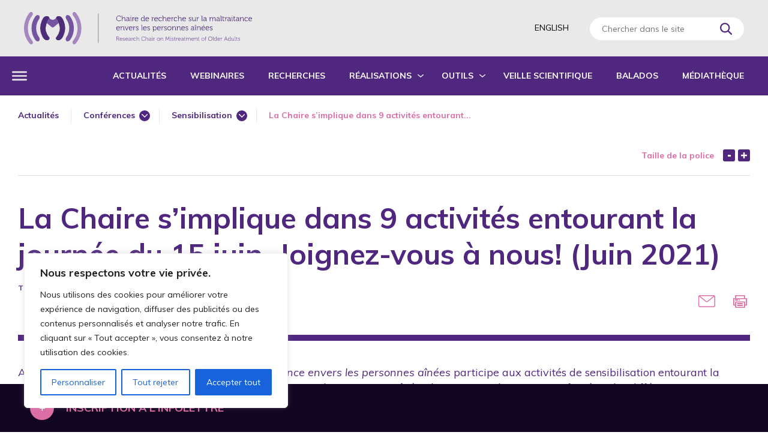

--- FILE ---
content_type: text/html; charset=UTF-8
request_url: https://maltraitancedesaines.com/actualites/la-chaire-simplique-dans-9-activites-entourant-la-journee-du-15-juin-joignez-vous-a-nous-juin-2021/
body_size: 25266
content:
<!DOCTYPE html>

<html lang="fr-FR" class="" >
	<head>
		<meta charset="UTF-8" />
<script type="text/javascript">
/* <![CDATA[ */
var gform;gform||(document.addEventListener("gform_main_scripts_loaded",function(){gform.scriptsLoaded=!0}),document.addEventListener("gform/theme/scripts_loaded",function(){gform.themeScriptsLoaded=!0}),window.addEventListener("DOMContentLoaded",function(){gform.domLoaded=!0}),gform={domLoaded:!1,scriptsLoaded:!1,themeScriptsLoaded:!1,isFormEditor:()=>"function"==typeof InitializeEditor,callIfLoaded:function(o){return!(!gform.domLoaded||!gform.scriptsLoaded||!gform.themeScriptsLoaded&&!gform.isFormEditor()||(gform.isFormEditor()&&console.warn("The use of gform.initializeOnLoaded() is deprecated in the form editor context and will be removed in Gravity Forms 3.1."),o(),0))},initializeOnLoaded:function(o){gform.callIfLoaded(o)||(document.addEventListener("gform_main_scripts_loaded",()=>{gform.scriptsLoaded=!0,gform.callIfLoaded(o)}),document.addEventListener("gform/theme/scripts_loaded",()=>{gform.themeScriptsLoaded=!0,gform.callIfLoaded(o)}),window.addEventListener("DOMContentLoaded",()=>{gform.domLoaded=!0,gform.callIfLoaded(o)}))},hooks:{action:{},filter:{}},addAction:function(o,r,e,t){gform.addHook("action",o,r,e,t)},addFilter:function(o,r,e,t){gform.addHook("filter",o,r,e,t)},doAction:function(o){gform.doHook("action",o,arguments)},applyFilters:function(o){return gform.doHook("filter",o,arguments)},removeAction:function(o,r){gform.removeHook("action",o,r)},removeFilter:function(o,r,e){gform.removeHook("filter",o,r,e)},addHook:function(o,r,e,t,n){null==gform.hooks[o][r]&&(gform.hooks[o][r]=[]);var d=gform.hooks[o][r];null==n&&(n=r+"_"+d.length),gform.hooks[o][r].push({tag:n,callable:e,priority:t=null==t?10:t})},doHook:function(r,o,e){var t;if(e=Array.prototype.slice.call(e,1),null!=gform.hooks[r][o]&&((o=gform.hooks[r][o]).sort(function(o,r){return o.priority-r.priority}),o.forEach(function(o){"function"!=typeof(t=o.callable)&&(t=window[t]),"action"==r?t.apply(null,e):e[0]=t.apply(null,e)})),"filter"==r)return e[0]},removeHook:function(o,r,t,n){var e;null!=gform.hooks[o][r]&&(e=(e=gform.hooks[o][r]).filter(function(o,r,e){return!!(null!=n&&n!=o.tag||null!=t&&t!=o.priority)}),gform.hooks[o][r]=e)}});
/* ]]> */
</script>

		<base href="https://maltraitancedesaines.com/" />
		<meta name="viewport" content="width=device-width, initial-scale=1.0, maximum-scale=1.0" />
		
		<meta name='robots' content='index, follow, max-image-preview:large, max-snippet:-1, max-video-preview:-1' />
<link rel="alternate" hreflang="x-default" href="https://maltraitancedesaines.com/actualites/la-chaire-simplique-dans-9-activites-entourant-la-journee-du-15-juin-joignez-vous-a-nous-juin-2021/" />
<link rel="alternate" hreflang="fr" href="https://maltraitancedesaines.com/actualites/la-chaire-simplique-dans-9-activites-entourant-la-journee-du-15-juin-joignez-vous-a-nous-juin-2021/" />
<link rel="alternate" hreflang="en" href="https://maltraitancedesaines.com/en/news/the-chair-is-involved-with-nine-activities-in-honour-of-june-15-join-us-june-2021/" />

	<!-- This site is optimized with the Yoast SEO plugin v26.8 - https://yoast.com/product/yoast-seo-wordpress/ -->
	<title>La Chaire s’implique dans 9 activités entourant la journée du 15 juin. Joignez-vous à nous! (Juin 2021) &#8211; Chaire de recherche sur la maltraitance envers les personnes aînées</title>
<link data-rocket-preload as="style" href="https://fonts.googleapis.com/css?family=Muli%3A400%2C400i%2C600%2C600i%2C700%2C700i&#038;display=swap" rel="preload">
<link href="https://fonts.googleapis.com/css?family=Muli%3A400%2C400i%2C600%2C600i%2C700%2C700i&#038;display=swap" media="print" onload="this.media=&#039;all&#039;" rel="stylesheet">
<noscript data-wpr-hosted-gf-parameters=""><link rel="stylesheet" href="https://fonts.googleapis.com/css?family=Muli%3A400%2C400i%2C600%2C600i%2C700%2C700i&#038;display=swap"></noscript>
	<link rel="canonical" href="https://maltraitancedesaines.com/actualites/la-chaire-simplique-dans-9-activites-entourant-la-journee-du-15-juin-joignez-vous-a-nous-juin-2021/" />
	<meta property="og:locale" content="fr_FR" />
	<meta property="og:type" content="article" />
	<meta property="og:title" content="La Chaire s’implique dans 9 activités entourant la journée du 15 juin. Joignez-vous à nous! (Juin 2021) &#8211; Chaire de recherche sur la maltraitance envers les personnes aînées" />
	<meta property="og:description" content="Annuellement, la Chaire de recherche sur la maltraitance envers les personnes aînées participe aux activités de sensibilisation entourant la journée internationale de lutte contre la maltraitance envers les personnes aînées, le 15 juin. La liste suivante fait état des différents engagements pris en 2021." />
	<meta property="og:url" content="https://maltraitancedesaines.com/actualites/la-chaire-simplique-dans-9-activites-entourant-la-journee-du-15-juin-joignez-vous-a-nous-juin-2021/" />
	<meta property="og:site_name" content="Chaire de recherche sur la maltraitance envers les personnes aînées" />
	<meta property="article:modified_time" content="2022-06-03T19:09:45+00:00" />
	<meta name="twitter:card" content="summary_large_image" />
	<meta name="twitter:label1" content="Durée de lecture estimée" />
	<meta name="twitter:data1" content="3 minutes" />
	<script type="application/ld+json" class="yoast-schema-graph">{"@context":"https://schema.org","@graph":[{"@type":"WebPage","@id":"https://maltraitancedesaines.com/actualites/la-chaire-simplique-dans-9-activites-entourant-la-journee-du-15-juin-joignez-vous-a-nous-juin-2021/","url":"https://maltraitancedesaines.com/actualites/la-chaire-simplique-dans-9-activites-entourant-la-journee-du-15-juin-joignez-vous-a-nous-juin-2021/","name":"La Chaire s’implique dans 9 activités entourant la journée du 15 juin. Joignez-vous à nous! (Juin 2021) &#8211; Chaire de recherche sur la maltraitance envers les personnes aînées","isPartOf":{"@id":"https://maltraitancedesaines.com/#website"},"datePublished":"2021-05-31T14:19:41+00:00","dateModified":"2022-06-03T19:09:45+00:00","breadcrumb":{"@id":"https://maltraitancedesaines.com/actualites/la-chaire-simplique-dans-9-activites-entourant-la-journee-du-15-juin-joignez-vous-a-nous-juin-2021/#breadcrumb"},"inLanguage":"fr-FR","potentialAction":[{"@type":"ReadAction","target":["https://maltraitancedesaines.com/actualites/la-chaire-simplique-dans-9-activites-entourant-la-journee-du-15-juin-joignez-vous-a-nous-juin-2021/"]}]},{"@type":"BreadcrumbList","@id":"https://maltraitancedesaines.com/actualites/la-chaire-simplique-dans-9-activites-entourant-la-journee-du-15-juin-joignez-vous-a-nous-juin-2021/#breadcrumb","itemListElement":[{"@type":"ListItem","position":1,"name":"Accueil","item":"https://maltraitancedesaines.com/"},{"@type":"ListItem","position":2,"name":"Actualités","item":"https://maltraitancedesaines.com/actualites/"},{"@type":"ListItem","position":3,"name":"La Chaire s’implique dans 9 activités entourant la journée du 15 juin. Joignez-vous à nous! (Juin 2021)"}]},{"@type":"WebSite","@id":"https://maltraitancedesaines.com/#website","url":"https://maltraitancedesaines.com/","name":"Chaire de recherche sur la maltraitance envers les personnes aînées","description":"Centre de recherche sur le vieillissement – CIUSSS de l&#039;Estrie - CHUS","publisher":{"@id":"https://maltraitancedesaines.com/#organization"},"potentialAction":[{"@type":"SearchAction","target":{"@type":"EntryPoint","urlTemplate":"https://maltraitancedesaines.com/?s={search_term_string}"},"query-input":{"@type":"PropertyValueSpecification","valueRequired":true,"valueName":"search_term_string"}}],"inLanguage":"fr-FR"},{"@type":"Organization","@id":"https://maltraitancedesaines.com/#organization","name":"Chaire de recherche sur la maltraitance envers les personnes aînées","url":"https://maltraitancedesaines.com/","logo":{"@type":"ImageObject","inLanguage":"fr-FR","@id":"https://maltraitancedesaines.com/#/schema/logo/image/","url":"https://maltraitancedesaines.com/wp-content/uploads/2020/02/favicon.png","contentUrl":"https://maltraitancedesaines.com/wp-content/uploads/2020/02/favicon.png","width":512,"height":512,"caption":"Chaire de recherche sur la maltraitance envers les personnes aînées"},"image":{"@id":"https://maltraitancedesaines.com/#/schema/logo/image/"},"sameAs":["https://www.linkedin.com/in/marie-beaulieu-452a5a24/","https://www.youtube.com/channel/UCeqDqczoHgchC2SO9GbzakQ"]}]}</script>
	<!-- / Yoast SEO plugin. -->


<link rel='dns-prefetch' href='//ajax.googleapis.com' />
<link rel='dns-prefetch' href='//maps.googleapis.com' />
<link rel='dns-prefetch' href='//fonts.googleapis.com' />
<link href='https://fonts.gstatic.com' crossorigin rel='preconnect' />
<link rel="alternate" title="oEmbed (JSON)" type="application/json+oembed" href="https://maltraitancedesaines.com/wp-json/oembed/1.0/embed?url=https%3A%2F%2Fmaltraitancedesaines.com%2Factualites%2Fla-chaire-simplique-dans-9-activites-entourant-la-journee-du-15-juin-joignez-vous-a-nous-juin-2021%2F" />
<link rel="alternate" title="oEmbed (XML)" type="text/xml+oembed" href="https://maltraitancedesaines.com/wp-json/oembed/1.0/embed?url=https%3A%2F%2Fmaltraitancedesaines.com%2Factualites%2Fla-chaire-simplique-dans-9-activites-entourant-la-journee-du-15-juin-joignez-vous-a-nous-juin-2021%2F&#038;format=xml" />
<style id='wp-img-auto-sizes-contain-inline-css' type='text/css'>
img:is([sizes=auto i],[sizes^="auto," i]){contain-intrinsic-size:3000px 1500px}
/*# sourceURL=wp-img-auto-sizes-contain-inline-css */
</style>
<link rel='stylesheet' id='wp-block-library-css' href='https://maltraitancedesaines.com/wp-includes/css/dist/block-library/style.min.css?ver=f5aabb8e3857da2b4e9ba2feeca702f2' type='text/css' media='all' />
<style id='global-styles-inline-css' type='text/css'>
:root{--wp--preset--aspect-ratio--square: 1;--wp--preset--aspect-ratio--4-3: 4/3;--wp--preset--aspect-ratio--3-4: 3/4;--wp--preset--aspect-ratio--3-2: 3/2;--wp--preset--aspect-ratio--2-3: 2/3;--wp--preset--aspect-ratio--16-9: 16/9;--wp--preset--aspect-ratio--9-16: 9/16;--wp--preset--color--black: #000000;--wp--preset--color--cyan-bluish-gray: #abb8c3;--wp--preset--color--white: #ffffff;--wp--preset--color--pale-pink: #f78da7;--wp--preset--color--vivid-red: #cf2e2e;--wp--preset--color--luminous-vivid-orange: #ff6900;--wp--preset--color--luminous-vivid-amber: #fcb900;--wp--preset--color--light-green-cyan: #7bdcb5;--wp--preset--color--vivid-green-cyan: #00d084;--wp--preset--color--pale-cyan-blue: #8ed1fc;--wp--preset--color--vivid-cyan-blue: #0693e3;--wp--preset--color--vivid-purple: #9b51e0;--wp--preset--gradient--vivid-cyan-blue-to-vivid-purple: linear-gradient(135deg,rgb(6,147,227) 0%,rgb(155,81,224) 100%);--wp--preset--gradient--light-green-cyan-to-vivid-green-cyan: linear-gradient(135deg,rgb(122,220,180) 0%,rgb(0,208,130) 100%);--wp--preset--gradient--luminous-vivid-amber-to-luminous-vivid-orange: linear-gradient(135deg,rgb(252,185,0) 0%,rgb(255,105,0) 100%);--wp--preset--gradient--luminous-vivid-orange-to-vivid-red: linear-gradient(135deg,rgb(255,105,0) 0%,rgb(207,46,46) 100%);--wp--preset--gradient--very-light-gray-to-cyan-bluish-gray: linear-gradient(135deg,rgb(238,238,238) 0%,rgb(169,184,195) 100%);--wp--preset--gradient--cool-to-warm-spectrum: linear-gradient(135deg,rgb(74,234,220) 0%,rgb(151,120,209) 20%,rgb(207,42,186) 40%,rgb(238,44,130) 60%,rgb(251,105,98) 80%,rgb(254,248,76) 100%);--wp--preset--gradient--blush-light-purple: linear-gradient(135deg,rgb(255,206,236) 0%,rgb(152,150,240) 100%);--wp--preset--gradient--blush-bordeaux: linear-gradient(135deg,rgb(254,205,165) 0%,rgb(254,45,45) 50%,rgb(107,0,62) 100%);--wp--preset--gradient--luminous-dusk: linear-gradient(135deg,rgb(255,203,112) 0%,rgb(199,81,192) 50%,rgb(65,88,208) 100%);--wp--preset--gradient--pale-ocean: linear-gradient(135deg,rgb(255,245,203) 0%,rgb(182,227,212) 50%,rgb(51,167,181) 100%);--wp--preset--gradient--electric-grass: linear-gradient(135deg,rgb(202,248,128) 0%,rgb(113,206,126) 100%);--wp--preset--gradient--midnight: linear-gradient(135deg,rgb(2,3,129) 0%,rgb(40,116,252) 100%);--wp--preset--font-size--small: 13px;--wp--preset--font-size--medium: 20px;--wp--preset--font-size--large: 36px;--wp--preset--font-size--x-large: 42px;--wp--preset--spacing--20: 0.44rem;--wp--preset--spacing--30: 0.67rem;--wp--preset--spacing--40: 1rem;--wp--preset--spacing--50: 1.5rem;--wp--preset--spacing--60: 2.25rem;--wp--preset--spacing--70: 3.38rem;--wp--preset--spacing--80: 5.06rem;--wp--preset--shadow--natural: 6px 6px 9px rgba(0, 0, 0, 0.2);--wp--preset--shadow--deep: 12px 12px 50px rgba(0, 0, 0, 0.4);--wp--preset--shadow--sharp: 6px 6px 0px rgba(0, 0, 0, 0.2);--wp--preset--shadow--outlined: 6px 6px 0px -3px rgb(255, 255, 255), 6px 6px rgb(0, 0, 0);--wp--preset--shadow--crisp: 6px 6px 0px rgb(0, 0, 0);}:where(.is-layout-flex){gap: 0.5em;}:where(.is-layout-grid){gap: 0.5em;}body .is-layout-flex{display: flex;}.is-layout-flex{flex-wrap: wrap;align-items: center;}.is-layout-flex > :is(*, div){margin: 0;}body .is-layout-grid{display: grid;}.is-layout-grid > :is(*, div){margin: 0;}:where(.wp-block-columns.is-layout-flex){gap: 2em;}:where(.wp-block-columns.is-layout-grid){gap: 2em;}:where(.wp-block-post-template.is-layout-flex){gap: 1.25em;}:where(.wp-block-post-template.is-layout-grid){gap: 1.25em;}.has-black-color{color: var(--wp--preset--color--black) !important;}.has-cyan-bluish-gray-color{color: var(--wp--preset--color--cyan-bluish-gray) !important;}.has-white-color{color: var(--wp--preset--color--white) !important;}.has-pale-pink-color{color: var(--wp--preset--color--pale-pink) !important;}.has-vivid-red-color{color: var(--wp--preset--color--vivid-red) !important;}.has-luminous-vivid-orange-color{color: var(--wp--preset--color--luminous-vivid-orange) !important;}.has-luminous-vivid-amber-color{color: var(--wp--preset--color--luminous-vivid-amber) !important;}.has-light-green-cyan-color{color: var(--wp--preset--color--light-green-cyan) !important;}.has-vivid-green-cyan-color{color: var(--wp--preset--color--vivid-green-cyan) !important;}.has-pale-cyan-blue-color{color: var(--wp--preset--color--pale-cyan-blue) !important;}.has-vivid-cyan-blue-color{color: var(--wp--preset--color--vivid-cyan-blue) !important;}.has-vivid-purple-color{color: var(--wp--preset--color--vivid-purple) !important;}.has-black-background-color{background-color: var(--wp--preset--color--black) !important;}.has-cyan-bluish-gray-background-color{background-color: var(--wp--preset--color--cyan-bluish-gray) !important;}.has-white-background-color{background-color: var(--wp--preset--color--white) !important;}.has-pale-pink-background-color{background-color: var(--wp--preset--color--pale-pink) !important;}.has-vivid-red-background-color{background-color: var(--wp--preset--color--vivid-red) !important;}.has-luminous-vivid-orange-background-color{background-color: var(--wp--preset--color--luminous-vivid-orange) !important;}.has-luminous-vivid-amber-background-color{background-color: var(--wp--preset--color--luminous-vivid-amber) !important;}.has-light-green-cyan-background-color{background-color: var(--wp--preset--color--light-green-cyan) !important;}.has-vivid-green-cyan-background-color{background-color: var(--wp--preset--color--vivid-green-cyan) !important;}.has-pale-cyan-blue-background-color{background-color: var(--wp--preset--color--pale-cyan-blue) !important;}.has-vivid-cyan-blue-background-color{background-color: var(--wp--preset--color--vivid-cyan-blue) !important;}.has-vivid-purple-background-color{background-color: var(--wp--preset--color--vivid-purple) !important;}.has-black-border-color{border-color: var(--wp--preset--color--black) !important;}.has-cyan-bluish-gray-border-color{border-color: var(--wp--preset--color--cyan-bluish-gray) !important;}.has-white-border-color{border-color: var(--wp--preset--color--white) !important;}.has-pale-pink-border-color{border-color: var(--wp--preset--color--pale-pink) !important;}.has-vivid-red-border-color{border-color: var(--wp--preset--color--vivid-red) !important;}.has-luminous-vivid-orange-border-color{border-color: var(--wp--preset--color--luminous-vivid-orange) !important;}.has-luminous-vivid-amber-border-color{border-color: var(--wp--preset--color--luminous-vivid-amber) !important;}.has-light-green-cyan-border-color{border-color: var(--wp--preset--color--light-green-cyan) !important;}.has-vivid-green-cyan-border-color{border-color: var(--wp--preset--color--vivid-green-cyan) !important;}.has-pale-cyan-blue-border-color{border-color: var(--wp--preset--color--pale-cyan-blue) !important;}.has-vivid-cyan-blue-border-color{border-color: var(--wp--preset--color--vivid-cyan-blue) !important;}.has-vivid-purple-border-color{border-color: var(--wp--preset--color--vivid-purple) !important;}.has-vivid-cyan-blue-to-vivid-purple-gradient-background{background: var(--wp--preset--gradient--vivid-cyan-blue-to-vivid-purple) !important;}.has-light-green-cyan-to-vivid-green-cyan-gradient-background{background: var(--wp--preset--gradient--light-green-cyan-to-vivid-green-cyan) !important;}.has-luminous-vivid-amber-to-luminous-vivid-orange-gradient-background{background: var(--wp--preset--gradient--luminous-vivid-amber-to-luminous-vivid-orange) !important;}.has-luminous-vivid-orange-to-vivid-red-gradient-background{background: var(--wp--preset--gradient--luminous-vivid-orange-to-vivid-red) !important;}.has-very-light-gray-to-cyan-bluish-gray-gradient-background{background: var(--wp--preset--gradient--very-light-gray-to-cyan-bluish-gray) !important;}.has-cool-to-warm-spectrum-gradient-background{background: var(--wp--preset--gradient--cool-to-warm-spectrum) !important;}.has-blush-light-purple-gradient-background{background: var(--wp--preset--gradient--blush-light-purple) !important;}.has-blush-bordeaux-gradient-background{background: var(--wp--preset--gradient--blush-bordeaux) !important;}.has-luminous-dusk-gradient-background{background: var(--wp--preset--gradient--luminous-dusk) !important;}.has-pale-ocean-gradient-background{background: var(--wp--preset--gradient--pale-ocean) !important;}.has-electric-grass-gradient-background{background: var(--wp--preset--gradient--electric-grass) !important;}.has-midnight-gradient-background{background: var(--wp--preset--gradient--midnight) !important;}.has-small-font-size{font-size: var(--wp--preset--font-size--small) !important;}.has-medium-font-size{font-size: var(--wp--preset--font-size--medium) !important;}.has-large-font-size{font-size: var(--wp--preset--font-size--large) !important;}.has-x-large-font-size{font-size: var(--wp--preset--font-size--x-large) !important;}
/*# sourceURL=global-styles-inline-css */
</style>

<style id='classic-theme-styles-inline-css' type='text/css'>
/*! This file is auto-generated */
.wp-block-button__link{color:#fff;background-color:#32373c;border-radius:9999px;box-shadow:none;text-decoration:none;padding:calc(.667em + 2px) calc(1.333em + 2px);font-size:1.125em}.wp-block-file__button{background:#32373c;color:#fff;text-decoration:none}
/*# sourceURL=/wp-includes/css/classic-themes.min.css */
</style>
<link rel='stylesheet' id='hide-admin-bar-based-on-user-roles-css' href='https://maltraitancedesaines.com/wp-content/plugins/hide-admin-bar-based-on-user-roles/public/css/hide-admin-bar-based-on-user-roles-public.css?ver=7.0.2' type='text/css' media='all' />
<link rel='stylesheet' id='dashicons-css' href='https://maltraitancedesaines.com/wp-includes/css/dashicons.min.css?ver=f5aabb8e3857da2b4e9ba2feeca702f2' type='text/css' media='all' />

<link rel='stylesheet' id='parent-style-css' href='https://maltraitancedesaines.com/wp-content/themes/cake_base/style.css?ver=2.0.0' type='text/css' media='all' />
<link rel='stylesheet' id='child-style-css' href='https://maltraitancedesaines.com/wp-content/themes/maltraitance/style.css?ver=2.0.0' type='text/css' media='all' />
<link rel='stylesheet' id='cake_color-css' href='https://maltraitancedesaines.com/wp-content/themes/cake_base/cake_color.css?ver=5db7405f735fb' type='text/css' media='all' />
<script type="text/javascript" id="cookie-law-info-js-extra">
/* <![CDATA[ */
var _ckyConfig = {"_ipData":[],"_assetsURL":"https://maltraitancedesaines.com/wp-content/plugins/cookie-law-info/lite/frontend/images/","_publicURL":"https://maltraitancedesaines.com","_expiry":"365","_categories":[{"name":"N\u00e9cessaire","slug":"necessary","isNecessary":true,"ccpaDoNotSell":true,"cookies":[],"active":true,"defaultConsent":{"gdpr":true,"ccpa":true}},{"name":"Fonctionnelle","slug":"functional","isNecessary":false,"ccpaDoNotSell":true,"cookies":[],"active":true,"defaultConsent":{"gdpr":false,"ccpa":false}},{"name":"Analytique","slug":"analytics","isNecessary":false,"ccpaDoNotSell":true,"cookies":[],"active":true,"defaultConsent":{"gdpr":false,"ccpa":false}},{"name":"Performance","slug":"performance","isNecessary":false,"ccpaDoNotSell":true,"cookies":[],"active":true,"defaultConsent":{"gdpr":false,"ccpa":false}},{"name":"Publicit\u00e9","slug":"advertisement","isNecessary":false,"ccpaDoNotSell":true,"cookies":[],"active":true,"defaultConsent":{"gdpr":false,"ccpa":false}}],"_activeLaw":"gdpr","_rootDomain":"","_block":"1","_showBanner":"1","_bannerConfig":{"settings":{"type":"box","preferenceCenterType":"popup","position":"bottom-left","applicableLaw":"gdpr"},"behaviours":{"reloadBannerOnAccept":false,"loadAnalyticsByDefault":false,"animations":{"onLoad":"animate","onHide":"sticky"}},"config":{"revisitConsent":{"status":true,"tag":"revisit-consent","position":"bottom-left","meta":{"url":"#"},"styles":{"background-color":"#0056A7"},"elements":{"title":{"type":"text","tag":"revisit-consent-title","status":true,"styles":{"color":"#0056a7"}}}},"preferenceCenter":{"toggle":{"status":true,"tag":"detail-category-toggle","type":"toggle","states":{"active":{"styles":{"background-color":"#1863DC"}},"inactive":{"styles":{"background-color":"#D0D5D2"}}}}},"categoryPreview":{"status":false,"toggle":{"status":true,"tag":"detail-category-preview-toggle","type":"toggle","states":{"active":{"styles":{"background-color":"#1863DC"}},"inactive":{"styles":{"background-color":"#D0D5D2"}}}}},"videoPlaceholder":{"status":true,"styles":{"background-color":"#000000","border-color":"#000000","color":"#ffffff"}},"readMore":{"status":false,"tag":"readmore-button","type":"link","meta":{"noFollow":true,"newTab":true},"styles":{"color":"#1863DC","background-color":"transparent","border-color":"transparent"}},"showMore":{"status":true,"tag":"show-desc-button","type":"button","styles":{"color":"#1863DC"}},"showLess":{"status":true,"tag":"hide-desc-button","type":"button","styles":{"color":"#1863DC"}},"alwaysActive":{"status":true,"tag":"always-active","styles":{"color":"#008000"}},"manualLinks":{"status":true,"tag":"manual-links","type":"link","styles":{"color":"#1863DC"}},"auditTable":{"status":true},"optOption":{"status":true,"toggle":{"status":true,"tag":"optout-option-toggle","type":"toggle","states":{"active":{"styles":{"background-color":"#1863dc"}},"inactive":{"styles":{"background-color":"#FFFFFF"}}}}}}},"_version":"3.4.0","_logConsent":"1","_tags":[{"tag":"accept-button","styles":{"color":"#FFFFFF","background-color":"#1863DC","border-color":"#1863DC"}},{"tag":"reject-button","styles":{"color":"#1863DC","background-color":"transparent","border-color":"#1863DC"}},{"tag":"settings-button","styles":{"color":"#1863DC","background-color":"transparent","border-color":"#1863DC"}},{"tag":"readmore-button","styles":{"color":"#1863DC","background-color":"transparent","border-color":"transparent"}},{"tag":"donotsell-button","styles":{"color":"#1863DC","background-color":"transparent","border-color":"transparent"}},{"tag":"show-desc-button","styles":{"color":"#1863DC"}},{"tag":"hide-desc-button","styles":{"color":"#1863DC"}},{"tag":"cky-always-active","styles":[]},{"tag":"cky-link","styles":[]},{"tag":"accept-button","styles":{"color":"#FFFFFF","background-color":"#1863DC","border-color":"#1863DC"}},{"tag":"revisit-consent","styles":{"background-color":"#0056A7"}}],"_shortCodes":[{"key":"cky_readmore","content":"\u003Ca href=\"#\" class=\"cky-policy\" aria-label=\"Politique relative aux cookies\" target=\"_blank\" rel=\"noopener\" data-cky-tag=\"readmore-button\"\u003EPolitique relative aux cookies\u003C/a\u003E","tag":"readmore-button","status":false,"attributes":{"rel":"nofollow","target":"_blank"}},{"key":"cky_show_desc","content":"\u003Cbutton class=\"cky-show-desc-btn\" data-cky-tag=\"show-desc-button\" aria-label=\"Afficher plus\"\u003EAfficher plus\u003C/button\u003E","tag":"show-desc-button","status":true,"attributes":[]},{"key":"cky_hide_desc","content":"\u003Cbutton class=\"cky-show-desc-btn\" data-cky-tag=\"hide-desc-button\" aria-label=\"Afficher moins\"\u003EAfficher moins\u003C/button\u003E","tag":"hide-desc-button","status":true,"attributes":[]},{"key":"cky_optout_show_desc","content":"[cky_optout_show_desc]","tag":"optout-show-desc-button","status":true,"attributes":[]},{"key":"cky_optout_hide_desc","content":"[cky_optout_hide_desc]","tag":"optout-hide-desc-button","status":true,"attributes":[]},{"key":"cky_category_toggle_label","content":"[cky_{{status}}_category_label] [cky_preference_{{category_slug}}_title]","tag":"","status":true,"attributes":[]},{"key":"cky_enable_category_label","content":"Activer","tag":"","status":true,"attributes":[]},{"key":"cky_disable_category_label","content":"D\u00e9sactiver","tag":"","status":true,"attributes":[]},{"key":"cky_video_placeholder","content":"\u003Cdiv class=\"video-placeholder-normal\" data-cky-tag=\"video-placeholder\" id=\"[UNIQUEID]\"\u003E\u003Cp class=\"video-placeholder-text-normal\" data-cky-tag=\"placeholder-title\"\u003EVeuillez accepter le consentement des cookies\u003C/p\u003E\u003C/div\u003E","tag":"","status":true,"attributes":[]},{"key":"cky_enable_optout_label","content":"Activer","tag":"","status":true,"attributes":[]},{"key":"cky_disable_optout_label","content":"D\u00e9sactiver","tag":"","status":true,"attributes":[]},{"key":"cky_optout_toggle_label","content":"[cky_{{status}}_optout_label] [cky_optout_option_title]","tag":"","status":true,"attributes":[]},{"key":"cky_optout_option_title","content":"Ne pas vendre ou partager mes informations personnelles","tag":"","status":true,"attributes":[]},{"key":"cky_optout_close_label","content":"Fermer","tag":"","status":true,"attributes":[]},{"key":"cky_preference_close_label","content":"Fermer","tag":"","status":true,"attributes":[]}],"_rtl":"","_language":"fr","_providersToBlock":[]};
var _ckyStyles = {"css":".cky-overlay{background: #000000; opacity: 0.4; position: fixed; top: 0; left: 0; width: 100%; height: 100%; z-index: 99999999;}.cky-hide{display: none;}.cky-btn-revisit-wrapper{display: flex; align-items: center; justify-content: center; background: #0056a7; width: 45px; height: 45px; border-radius: 50%; position: fixed; z-index: 999999; cursor: pointer;}.cky-revisit-bottom-left{bottom: 15px; left: 15px;}.cky-revisit-bottom-right{bottom: 15px; right: 15px;}.cky-btn-revisit-wrapper .cky-btn-revisit{display: flex; align-items: center; justify-content: center; background: none; border: none; cursor: pointer; position: relative; margin: 0; padding: 0;}.cky-btn-revisit-wrapper .cky-btn-revisit img{max-width: fit-content; margin: 0; height: 30px; width: 30px;}.cky-revisit-bottom-left:hover::before{content: attr(data-tooltip); position: absolute; background: #4e4b66; color: #ffffff; left: calc(100% + 7px); font-size: 12px; line-height: 16px; width: max-content; padding: 4px 8px; border-radius: 4px;}.cky-revisit-bottom-left:hover::after{position: absolute; content: \"\"; border: 5px solid transparent; left: calc(100% + 2px); border-left-width: 0; border-right-color: #4e4b66;}.cky-revisit-bottom-right:hover::before{content: attr(data-tooltip); position: absolute; background: #4e4b66; color: #ffffff; right: calc(100% + 7px); font-size: 12px; line-height: 16px; width: max-content; padding: 4px 8px; border-radius: 4px;}.cky-revisit-bottom-right:hover::after{position: absolute; content: \"\"; border: 5px solid transparent; right: calc(100% + 2px); border-right-width: 0; border-left-color: #4e4b66;}.cky-revisit-hide{display: none;}.cky-consent-container{position: fixed; width: 440px; box-sizing: border-box; z-index: 9999999; border-radius: 6px;}.cky-consent-container .cky-consent-bar{background: #ffffff; border: 1px solid; padding: 20px 26px; box-shadow: 0 -1px 10px 0 #acabab4d; border-radius: 6px;}.cky-box-bottom-left{bottom: 40px; left: 40px;}.cky-box-bottom-right{bottom: 40px; right: 40px;}.cky-box-top-left{top: 40px; left: 40px;}.cky-box-top-right{top: 40px; right: 40px;}.cky-custom-brand-logo-wrapper .cky-custom-brand-logo{width: 100px; height: auto; margin: 0 0 12px 0;}.cky-notice .cky-title{color: #212121; font-weight: 700; font-size: 18px; line-height: 24px; margin: 0 0 12px 0;}.cky-notice-des *,.cky-preference-content-wrapper *,.cky-accordion-header-des *,.cky-gpc-wrapper .cky-gpc-desc *{font-size: 14px;}.cky-notice-des{color: #212121; font-size: 14px; line-height: 24px; font-weight: 400;}.cky-notice-des img{height: 25px; width: 25px;}.cky-consent-bar .cky-notice-des p,.cky-gpc-wrapper .cky-gpc-desc p,.cky-preference-body-wrapper .cky-preference-content-wrapper p,.cky-accordion-header-wrapper .cky-accordion-header-des p,.cky-cookie-des-table li div:last-child p{color: inherit; margin-top: 0; overflow-wrap: break-word;}.cky-notice-des P:last-child,.cky-preference-content-wrapper p:last-child,.cky-cookie-des-table li div:last-child p:last-child,.cky-gpc-wrapper .cky-gpc-desc p:last-child{margin-bottom: 0;}.cky-notice-des a.cky-policy,.cky-notice-des button.cky-policy{font-size: 14px; color: #1863dc; white-space: nowrap; cursor: pointer; background: transparent; border: 1px solid; text-decoration: underline;}.cky-notice-des button.cky-policy{padding: 0;}.cky-notice-des a.cky-policy:focus-visible,.cky-notice-des button.cky-policy:focus-visible,.cky-preference-content-wrapper .cky-show-desc-btn:focus-visible,.cky-accordion-header .cky-accordion-btn:focus-visible,.cky-preference-header .cky-btn-close:focus-visible,.cky-switch input[type=\"checkbox\"]:focus-visible,.cky-footer-wrapper a:focus-visible,.cky-btn:focus-visible{outline: 2px solid #1863dc; outline-offset: 2px;}.cky-btn:focus:not(:focus-visible),.cky-accordion-header .cky-accordion-btn:focus:not(:focus-visible),.cky-preference-content-wrapper .cky-show-desc-btn:focus:not(:focus-visible),.cky-btn-revisit-wrapper .cky-btn-revisit:focus:not(:focus-visible),.cky-preference-header .cky-btn-close:focus:not(:focus-visible),.cky-consent-bar .cky-banner-btn-close:focus:not(:focus-visible){outline: 0;}button.cky-show-desc-btn:not(:hover):not(:active){color: #1863dc; background: transparent;}button.cky-accordion-btn:not(:hover):not(:active),button.cky-banner-btn-close:not(:hover):not(:active),button.cky-btn-revisit:not(:hover):not(:active),button.cky-btn-close:not(:hover):not(:active){background: transparent;}.cky-consent-bar button:hover,.cky-modal.cky-modal-open button:hover,.cky-consent-bar button:focus,.cky-modal.cky-modal-open button:focus{text-decoration: none;}.cky-notice-btn-wrapper{display: flex; justify-content: flex-start; align-items: center; flex-wrap: wrap; margin-top: 16px;}.cky-notice-btn-wrapper .cky-btn{text-shadow: none; box-shadow: none;}.cky-btn{flex: auto; max-width: 100%; font-size: 14px; font-family: inherit; line-height: 24px; padding: 8px; font-weight: 500; margin: 0 8px 0 0; border-radius: 2px; cursor: pointer; text-align: center; text-transform: none; min-height: 0;}.cky-btn:hover{opacity: 0.8;}.cky-btn-customize{color: #1863dc; background: transparent; border: 2px solid #1863dc;}.cky-btn-reject{color: #1863dc; background: transparent; border: 2px solid #1863dc;}.cky-btn-accept{background: #1863dc; color: #ffffff; border: 2px solid #1863dc;}.cky-btn:last-child{margin-right: 0;}@media (max-width: 576px){.cky-box-bottom-left{bottom: 0; left: 0;}.cky-box-bottom-right{bottom: 0; right: 0;}.cky-box-top-left{top: 0; left: 0;}.cky-box-top-right{top: 0; right: 0;}}@media (max-width: 440px){.cky-box-bottom-left, .cky-box-bottom-right, .cky-box-top-left, .cky-box-top-right{width: 100%; max-width: 100%;}.cky-consent-container .cky-consent-bar{padding: 20px 0;}.cky-custom-brand-logo-wrapper, .cky-notice .cky-title, .cky-notice-des, .cky-notice-btn-wrapper{padding: 0 24px;}.cky-notice-des{max-height: 40vh; overflow-y: scroll;}.cky-notice-btn-wrapper{flex-direction: column; margin-top: 0;}.cky-btn{width: 100%; margin: 10px 0 0 0;}.cky-notice-btn-wrapper .cky-btn-customize{order: 2;}.cky-notice-btn-wrapper .cky-btn-reject{order: 3;}.cky-notice-btn-wrapper .cky-btn-accept{order: 1; margin-top: 16px;}}@media (max-width: 352px){.cky-notice .cky-title{font-size: 16px;}.cky-notice-des *{font-size: 12px;}.cky-notice-des, .cky-btn{font-size: 12px;}}.cky-modal.cky-modal-open{display: flex; visibility: visible; -webkit-transform: translate(-50%, -50%); -moz-transform: translate(-50%, -50%); -ms-transform: translate(-50%, -50%); -o-transform: translate(-50%, -50%); transform: translate(-50%, -50%); top: 50%; left: 50%; transition: all 1s ease;}.cky-modal{box-shadow: 0 32px 68px rgba(0, 0, 0, 0.3); margin: 0 auto; position: fixed; max-width: 100%; background: #ffffff; top: 50%; box-sizing: border-box; border-radius: 6px; z-index: 999999999; color: #212121; -webkit-transform: translate(-50%, 100%); -moz-transform: translate(-50%, 100%); -ms-transform: translate(-50%, 100%); -o-transform: translate(-50%, 100%); transform: translate(-50%, 100%); visibility: hidden; transition: all 0s ease;}.cky-preference-center{max-height: 79vh; overflow: hidden; width: 845px; overflow: hidden; flex: 1 1 0; display: flex; flex-direction: column; border-radius: 6px;}.cky-preference-header{display: flex; align-items: center; justify-content: space-between; padding: 22px 24px; border-bottom: 1px solid;}.cky-preference-header .cky-preference-title{font-size: 18px; font-weight: 700; line-height: 24px;}.cky-preference-header .cky-btn-close{margin: 0; cursor: pointer; vertical-align: middle; padding: 0; background: none; border: none; width: auto; height: auto; min-height: 0; line-height: 0; text-shadow: none; box-shadow: none;}.cky-preference-header .cky-btn-close img{margin: 0; height: 10px; width: 10px;}.cky-preference-body-wrapper{padding: 0 24px; flex: 1; overflow: auto; box-sizing: border-box;}.cky-preference-content-wrapper,.cky-gpc-wrapper .cky-gpc-desc{font-size: 14px; line-height: 24px; font-weight: 400; padding: 12px 0;}.cky-preference-content-wrapper{border-bottom: 1px solid;}.cky-preference-content-wrapper img{height: 25px; width: 25px;}.cky-preference-content-wrapper .cky-show-desc-btn{font-size: 14px; font-family: inherit; color: #1863dc; text-decoration: none; line-height: 24px; padding: 0; margin: 0; white-space: nowrap; cursor: pointer; background: transparent; border-color: transparent; text-transform: none; min-height: 0; text-shadow: none; box-shadow: none;}.cky-accordion-wrapper{margin-bottom: 10px;}.cky-accordion{border-bottom: 1px solid;}.cky-accordion:last-child{border-bottom: none;}.cky-accordion .cky-accordion-item{display: flex; margin-top: 10px;}.cky-accordion .cky-accordion-body{display: none;}.cky-accordion.cky-accordion-active .cky-accordion-body{display: block; padding: 0 22px; margin-bottom: 16px;}.cky-accordion-header-wrapper{cursor: pointer; width: 100%;}.cky-accordion-item .cky-accordion-header{display: flex; justify-content: space-between; align-items: center;}.cky-accordion-header .cky-accordion-btn{font-size: 16px; font-family: inherit; color: #212121; line-height: 24px; background: none; border: none; font-weight: 700; padding: 0; margin: 0; cursor: pointer; text-transform: none; min-height: 0; text-shadow: none; box-shadow: none;}.cky-accordion-header .cky-always-active{color: #008000; font-weight: 600; line-height: 24px; font-size: 14px;}.cky-accordion-header-des{font-size: 14px; line-height: 24px; margin: 10px 0 16px 0;}.cky-accordion-chevron{margin-right: 22px; position: relative; cursor: pointer;}.cky-accordion-chevron-hide{display: none;}.cky-accordion .cky-accordion-chevron i::before{content: \"\"; position: absolute; border-right: 1.4px solid; border-bottom: 1.4px solid; border-color: inherit; height: 6px; width: 6px; -webkit-transform: rotate(-45deg); -moz-transform: rotate(-45deg); -ms-transform: rotate(-45deg); -o-transform: rotate(-45deg); transform: rotate(-45deg); transition: all 0.2s ease-in-out; top: 8px;}.cky-accordion.cky-accordion-active .cky-accordion-chevron i::before{-webkit-transform: rotate(45deg); -moz-transform: rotate(45deg); -ms-transform: rotate(45deg); -o-transform: rotate(45deg); transform: rotate(45deg);}.cky-audit-table{background: #f4f4f4; border-radius: 6px;}.cky-audit-table .cky-empty-cookies-text{color: inherit; font-size: 12px; line-height: 24px; margin: 0; padding: 10px;}.cky-audit-table .cky-cookie-des-table{font-size: 12px; line-height: 24px; font-weight: normal; padding: 15px 10px; border-bottom: 1px solid; border-bottom-color: inherit; margin: 0;}.cky-audit-table .cky-cookie-des-table:last-child{border-bottom: none;}.cky-audit-table .cky-cookie-des-table li{list-style-type: none; display: flex; padding: 3px 0;}.cky-audit-table .cky-cookie-des-table li:first-child{padding-top: 0;}.cky-cookie-des-table li div:first-child{width: 100px; font-weight: 600; word-break: break-word; word-wrap: break-word;}.cky-cookie-des-table li div:last-child{flex: 1; word-break: break-word; word-wrap: break-word; margin-left: 8px;}.cky-footer-shadow{display: block; width: 100%; height: 40px; background: linear-gradient(180deg, rgba(255, 255, 255, 0) 0%, #ffffff 100%); position: absolute; bottom: calc(100% - 1px);}.cky-footer-wrapper{position: relative;}.cky-prefrence-btn-wrapper{display: flex; flex-wrap: wrap; align-items: center; justify-content: center; padding: 22px 24px; border-top: 1px solid;}.cky-prefrence-btn-wrapper .cky-btn{flex: auto; max-width: 100%; text-shadow: none; box-shadow: none;}.cky-btn-preferences{color: #1863dc; background: transparent; border: 2px solid #1863dc;}.cky-preference-header,.cky-preference-body-wrapper,.cky-preference-content-wrapper,.cky-accordion-wrapper,.cky-accordion,.cky-accordion-wrapper,.cky-footer-wrapper,.cky-prefrence-btn-wrapper{border-color: inherit;}@media (max-width: 845px){.cky-modal{max-width: calc(100% - 16px);}}@media (max-width: 576px){.cky-modal{max-width: 100%;}.cky-preference-center{max-height: 100vh;}.cky-prefrence-btn-wrapper{flex-direction: column;}.cky-accordion.cky-accordion-active .cky-accordion-body{padding-right: 0;}.cky-prefrence-btn-wrapper .cky-btn{width: 100%; margin: 10px 0 0 0;}.cky-prefrence-btn-wrapper .cky-btn-reject{order: 3;}.cky-prefrence-btn-wrapper .cky-btn-accept{order: 1; margin-top: 0;}.cky-prefrence-btn-wrapper .cky-btn-preferences{order: 2;}}@media (max-width: 425px){.cky-accordion-chevron{margin-right: 15px;}.cky-notice-btn-wrapper{margin-top: 0;}.cky-accordion.cky-accordion-active .cky-accordion-body{padding: 0 15px;}}@media (max-width: 352px){.cky-preference-header .cky-preference-title{font-size: 16px;}.cky-preference-header{padding: 16px 24px;}.cky-preference-content-wrapper *, .cky-accordion-header-des *{font-size: 12px;}.cky-preference-content-wrapper, .cky-preference-content-wrapper .cky-show-more, .cky-accordion-header .cky-always-active, .cky-accordion-header-des, .cky-preference-content-wrapper .cky-show-desc-btn, .cky-notice-des a.cky-policy{font-size: 12px;}.cky-accordion-header .cky-accordion-btn{font-size: 14px;}}.cky-switch{display: flex;}.cky-switch input[type=\"checkbox\"]{position: relative; width: 44px; height: 24px; margin: 0; background: #d0d5d2; -webkit-appearance: none; border-radius: 50px; cursor: pointer; outline: 0; border: none; top: 0;}.cky-switch input[type=\"checkbox\"]:checked{background: #1863dc;}.cky-switch input[type=\"checkbox\"]:before{position: absolute; content: \"\"; height: 20px; width: 20px; left: 2px; bottom: 2px; border-radius: 50%; background-color: white; -webkit-transition: 0.4s; transition: 0.4s; margin: 0;}.cky-switch input[type=\"checkbox\"]:after{display: none;}.cky-switch input[type=\"checkbox\"]:checked:before{-webkit-transform: translateX(20px); -ms-transform: translateX(20px); transform: translateX(20px);}@media (max-width: 425px){.cky-switch input[type=\"checkbox\"]{width: 38px; height: 21px;}.cky-switch input[type=\"checkbox\"]:before{height: 17px; width: 17px;}.cky-switch input[type=\"checkbox\"]:checked:before{-webkit-transform: translateX(17px); -ms-transform: translateX(17px); transform: translateX(17px);}}.cky-consent-bar .cky-banner-btn-close{position: absolute; right: 9px; top: 5px; background: none; border: none; cursor: pointer; padding: 0; margin: 0; min-height: 0; line-height: 0; height: auto; width: auto; text-shadow: none; box-shadow: none;}.cky-consent-bar .cky-banner-btn-close img{height: 9px; width: 9px; margin: 0;}.cky-notice-group{font-size: 14px; line-height: 24px; font-weight: 400; color: #212121;}.cky-notice-btn-wrapper .cky-btn-do-not-sell{font-size: 14px; line-height: 24px; padding: 6px 0; margin: 0; font-weight: 500; background: none; border-radius: 2px; border: none; cursor: pointer; text-align: left; color: #1863dc; background: transparent; border-color: transparent; box-shadow: none; text-shadow: none;}.cky-consent-bar .cky-banner-btn-close:focus-visible,.cky-notice-btn-wrapper .cky-btn-do-not-sell:focus-visible,.cky-opt-out-btn-wrapper .cky-btn:focus-visible,.cky-opt-out-checkbox-wrapper input[type=\"checkbox\"].cky-opt-out-checkbox:focus-visible{outline: 2px solid #1863dc; outline-offset: 2px;}@media (max-width: 440px){.cky-consent-container{width: 100%;}}@media (max-width: 352px){.cky-notice-des a.cky-policy, .cky-notice-btn-wrapper .cky-btn-do-not-sell{font-size: 12px;}}.cky-opt-out-wrapper{padding: 12px 0;}.cky-opt-out-wrapper .cky-opt-out-checkbox-wrapper{display: flex; align-items: center;}.cky-opt-out-checkbox-wrapper .cky-opt-out-checkbox-label{font-size: 16px; font-weight: 700; line-height: 24px; margin: 0 0 0 12px; cursor: pointer;}.cky-opt-out-checkbox-wrapper input[type=\"checkbox\"].cky-opt-out-checkbox{background-color: #ffffff; border: 1px solid black; width: 20px; height: 18.5px; margin: 0; -webkit-appearance: none; position: relative; display: flex; align-items: center; justify-content: center; border-radius: 2px; cursor: pointer;}.cky-opt-out-checkbox-wrapper input[type=\"checkbox\"].cky-opt-out-checkbox:checked{background-color: #1863dc; border: none;}.cky-opt-out-checkbox-wrapper input[type=\"checkbox\"].cky-opt-out-checkbox:checked::after{left: 6px; bottom: 4px; width: 7px; height: 13px; border: solid #ffffff; border-width: 0 3px 3px 0; border-radius: 2px; -webkit-transform: rotate(45deg); -ms-transform: rotate(45deg); transform: rotate(45deg); content: \"\"; position: absolute; box-sizing: border-box;}.cky-opt-out-checkbox-wrapper.cky-disabled .cky-opt-out-checkbox-label,.cky-opt-out-checkbox-wrapper.cky-disabled input[type=\"checkbox\"].cky-opt-out-checkbox{cursor: no-drop;}.cky-gpc-wrapper{margin: 0 0 0 32px;}.cky-footer-wrapper .cky-opt-out-btn-wrapper{display: flex; flex-wrap: wrap; align-items: center; justify-content: center; padding: 22px 24px;}.cky-opt-out-btn-wrapper .cky-btn{flex: auto; max-width: 100%; text-shadow: none; box-shadow: none;}.cky-opt-out-btn-wrapper .cky-btn-cancel{border: 1px solid #dedfe0; background: transparent; color: #858585;}.cky-opt-out-btn-wrapper .cky-btn-confirm{background: #1863dc; color: #ffffff; border: 1px solid #1863dc;}@media (max-width: 352px){.cky-opt-out-checkbox-wrapper .cky-opt-out-checkbox-label{font-size: 14px;}.cky-gpc-wrapper .cky-gpc-desc, .cky-gpc-wrapper .cky-gpc-desc *{font-size: 12px;}.cky-opt-out-checkbox-wrapper input[type=\"checkbox\"].cky-opt-out-checkbox{width: 16px; height: 16px;}.cky-opt-out-checkbox-wrapper input[type=\"checkbox\"].cky-opt-out-checkbox:checked::after{left: 5px; bottom: 4px; width: 3px; height: 9px;}.cky-gpc-wrapper{margin: 0 0 0 28px;}}.video-placeholder-youtube{background-size: 100% 100%; background-position: center; background-repeat: no-repeat; background-color: #b2b0b059; position: relative; display: flex; align-items: center; justify-content: center; max-width: 100%;}.video-placeholder-text-youtube{text-align: center; align-items: center; padding: 10px 16px; background-color: #000000cc; color: #ffffff; border: 1px solid; border-radius: 2px; cursor: pointer;}.video-placeholder-normal{background-image: url(\"/wp-content/plugins/cookie-law-info/lite/frontend/images/placeholder.svg\"); background-size: 80px; background-position: center; background-repeat: no-repeat; background-color: #b2b0b059; position: relative; display: flex; align-items: flex-end; justify-content: center; max-width: 100%;}.video-placeholder-text-normal{align-items: center; padding: 10px 16px; text-align: center; border: 1px solid; border-radius: 2px; cursor: pointer;}.cky-rtl{direction: rtl; text-align: right;}.cky-rtl .cky-banner-btn-close{left: 9px; right: auto;}.cky-rtl .cky-notice-btn-wrapper .cky-btn:last-child{margin-right: 8px;}.cky-rtl .cky-notice-btn-wrapper .cky-btn:first-child{margin-right: 0;}.cky-rtl .cky-notice-btn-wrapper{margin-left: 0; margin-right: 15px;}.cky-rtl .cky-prefrence-btn-wrapper .cky-btn{margin-right: 8px;}.cky-rtl .cky-prefrence-btn-wrapper .cky-btn:first-child{margin-right: 0;}.cky-rtl .cky-accordion .cky-accordion-chevron i::before{border: none; border-left: 1.4px solid; border-top: 1.4px solid; left: 12px;}.cky-rtl .cky-accordion.cky-accordion-active .cky-accordion-chevron i::before{-webkit-transform: rotate(-135deg); -moz-transform: rotate(-135deg); -ms-transform: rotate(-135deg); -o-transform: rotate(-135deg); transform: rotate(-135deg);}@media (max-width: 768px){.cky-rtl .cky-notice-btn-wrapper{margin-right: 0;}}@media (max-width: 576px){.cky-rtl .cky-notice-btn-wrapper .cky-btn:last-child{margin-right: 0;}.cky-rtl .cky-prefrence-btn-wrapper .cky-btn{margin-right: 0;}.cky-rtl .cky-accordion.cky-accordion-active .cky-accordion-body{padding: 0 22px 0 0;}}@media (max-width: 425px){.cky-rtl .cky-accordion.cky-accordion-active .cky-accordion-body{padding: 0 15px 0 0;}}.cky-rtl .cky-opt-out-btn-wrapper .cky-btn{margin-right: 12px;}.cky-rtl .cky-opt-out-btn-wrapper .cky-btn:first-child{margin-right: 0;}.cky-rtl .cky-opt-out-checkbox-wrapper .cky-opt-out-checkbox-label{margin: 0 12px 0 0;}"};
//# sourceURL=cookie-law-info-js-extra
/* ]]> */
</script>
<script type="text/javascript" src="https://maltraitancedesaines.com/wp-content/plugins/cookie-law-info/lite/frontend/js/script.min.js?ver=3.4.0" id="cookie-law-info-js"></script>
<script type="text/javascript" src="https://maltraitancedesaines.com/wp-content/plugins/svg-support/vendor/DOMPurify/DOMPurify.min.js?ver=2.5.8" id="bodhi-dompurify-library-js"></script>
<script type="text/javascript" src="//ajax.googleapis.com/ajax/libs/jquery/2.1.4/jquery.min.js?ver=2.1.4" id="jquery-js"></script>
<script type="text/javascript" id="bodhi_svg_inline-js-extra">
/* <![CDATA[ */
var svgSettings = {"skipNested":""};
//# sourceURL=bodhi_svg_inline-js-extra
/* ]]> */
</script>
<script type="text/javascript" src="https://maltraitancedesaines.com/wp-content/plugins/svg-support/js/min/svgs-inline-min.js" id="bodhi_svg_inline-js"></script>
<script type="text/javascript" id="bodhi_svg_inline-js-after">
/* <![CDATA[ */
cssTarget={"Bodhi":"img.size-svg","ForceInlineSVG":"size-svg"};ForceInlineSVGActive="false";frontSanitizationEnabled="on";
//# sourceURL=bodhi_svg_inline-js-after
/* ]]> */
</script>
<script type="text/javascript" src="https://maltraitancedesaines.com/wp-content/plugins/hide-admin-bar-based-on-user-roles/public/js/hide-admin-bar-based-on-user-roles-public.js?ver=7.0.2" id="hide-admin-bar-based-on-user-roles-js"></script>
<link rel="https://api.w.org/" href="https://maltraitancedesaines.com/wp-json/" /><link rel='shortlink' href='https://maltraitancedesaines.com/?p=26492' />
<meta name="generator" content="WPML ver:4.8.6 stt:1,4;" />
<style id="cky-style-inline">[data-cky-tag]{visibility:hidden;}</style>		<style type="text/css">.pp-podcast {opacity: 0;}</style>
		<link rel="icon" href="https://maltraitancedesaines.com/wp-content/uploads/2020/02/cropped-favicon-32x32.png" sizes="32x32" />
<link rel="icon" href="https://maltraitancedesaines.com/wp-content/uploads/2020/02/cropped-favicon-192x192.png" sizes="192x192" />
<link rel="apple-touch-icon" href="https://maltraitancedesaines.com/wp-content/uploads/2020/02/cropped-favicon-180x180.png" />
<meta name="msapplication-TileImage" content="https://maltraitancedesaines.com/wp-content/uploads/2020/02/cropped-favicon-270x270.png" />
	
		<!-- Global site tag (gtag.js) - Google Analytics -->
		<script async src="https://www.googletagmanager.com/gtag/js?id=UA-28390034-1"></script>
		<script>
			window.dataLayer = window.dataLayer || [];
			function gtag(){dataLayer.push(arguments);}
			gtag('js', new Date());
			
			gtag('config', 'UA-28390034-1');
		</script>

	<meta name="generator" content="WP Rocket 3.20.3" data-wpr-features="wpr_desktop" /></head>
	
<body class="wp-singular cake_actualites-template-default single single-cake_actualites postid-26492 wp-theme-cake_base wp-child-theme-maltraitance la-chaire-simplique-dans-9-activites-entourant-la-journee-du-15-juin-joignez-vous-a-nous-juin-2021 fr" >
	<input type="checkbox" class="toggle c-mobile__in" id="mobile-in"/>
	<div data-rocket-location-hash="c4b934160b611f90aeb1c801e5ecfb5e" class="c-mobile__pan">
		<label for="mobile-in" class="c-mobile__close l-svg__close"><span><img width="1" height="1" src="https://maltraitancedesaines.com/wp-content/uploads/2019/10/close.svg" class="attachment-svg size-svg" alt="×" decoding="async" /></span></label>
		<div data-rocket-location-hash="58437aab5f8e0402428ceccde6c567eb" class="box-x4">
			<nav class="c-mobile__nav hidden h3 regular"><ul id="menu-mobile" class="c-mobile__menu"><li id="menu-item-20289" class="menu-item menu-item-type-post_type menu-item-object-page menu-item-20289"><a href="https://maltraitancedesaines.com/actualites/">Actualités</a></li><li id="menu-item-33218" class="menu-item menu-item-type-post_type menu-item-object-page menu-item-33218"><a href="https://maltraitancedesaines.com/webinaires/">Webinaires</a></li><li id="menu-item-20300" class="menu-item menu-item-type-post_type menu-item-object-page menu-item-20300"><a href="https://maltraitancedesaines.com/projets/">Recherches</a></li><li id="menu-item-20302" class="menu-item menu-item-type-post_type_archive menu-item-object-cake_realisations menu-item-20302"><a href="https://maltraitancedesaines.com/realisations/">Réalisations</a></li><li id="menu-item-20303" class="menu-item menu-item-type-post_type_archive menu-item-object-cake_formations menu-item-20303"><a href="https://maltraitancedesaines.com/outils/">Outils</a></li><li id="menu-item-20304" class="menu-item menu-item-type-post_type_archive menu-item-object-cake_veille menu-item-20304"><a href="https://maltraitancedesaines.com/veille-scientifique/">Veille scientifique</a></li><li id="menu-item-31443" class="menu-item menu-item-type-post_type menu-item-object-page menu-item-31443"><a href="https://maltraitancedesaines.com/balados/">Balados</a></li><li id="menu-item-20305" class="menu-item menu-item-type-post_type_archive menu-item-object-cake_medias menu-item-20305"><a href="https://maltraitancedesaines.com/mediatheque/">Médiathèque</a></li><li id="menu-item-20306" class="menu-item menu-item-type-post_type_archive menu-item-object-cake_terms menu-item-20306"><a href="https://maltraitancedesaines.com/terminologie/">Terminologie</a></li><li id="menu-item-20291" class="menu-item menu-item-type-post_type menu-item-object-page menu-item-20291"><a href="https://maltraitancedesaines.com/a-propos/">À propos</a></li><li id="menu-item-20307" class="menu-item menu-item-type-post_type_archive menu-item-object-cake_equipe menu-item-20307"><a href="https://maltraitancedesaines.com/equipe/">Équipe</a></li><li id="menu-item-20295" class="menu-item menu-item-type-post_type menu-item-object-page menu-item-20295"><a href="https://maltraitancedesaines.com/a-propos/liens/">Sites web connexes</a></li><li id="menu-item-23126" class="menu-item menu-item-type-post_type menu-item-object-page menu-item-23126"><a href="https://maltraitancedesaines.com/a-propos/nous-joindre/">Nous joindre</a></li><li id="menu-item-31854" class="menu-item menu-item-type-post_type menu-item-object-page menu-item-privacy-policy menu-item-31854"><a rel="privacy-policy" href="https://maltraitancedesaines.com/politique-de-confidentialite/">Politique de confidentialité</a></li><li id="menu-item-602" class="menu-item menu-item-type-custom menu-item-object-custom menu-item-602"><a href="https://maltraitancedesaines.com/en/news/the-chair-is-involved-with-nine-activities-in-honour-of-june-15-join-us-june-2021/">EN</a></li></ul></nav>			
			<nav class="c-utility__nav h3 regular"><ul id="menu-utilitaire" class="c-utility__menu"><li id="menu-item-20190" class="menu-item menu-item-type-post_type menu-item-object-page menu-item-20190"><a href="https://maltraitancedesaines.com/a-propos/">À propos</a></li><li id="menu-item-20192" class="menu-item menu-item-type-post_type menu-item-object-page menu-item-20192"><a href="https://maltraitancedesaines.com/a-propos/notre-expertise/">Notre expertise</a></li><li id="menu-item-20193" class="menu-item menu-item-type-post_type menu-item-object-page menu-item-20193"><a href="https://maltraitancedesaines.com/equipe/">Notre équipe et nos collaborateurs</a></li><li id="menu-item-20194" class="menu-item menu-item-type-post_type menu-item-object-page menu-item-20194"><a href="https://maltraitancedesaines.com/a-propos/liens/">Sites web connexes</a></li><li id="menu-item-20191" class="menu-item menu-item-type-post_type menu-item-object-page menu-item-20191"><a href="https://maltraitancedesaines.com/a-propos/nous-joindre/">Nous joindre</a></li><li id="menu-item-20241" class="menu-item menu-item-type-post_type menu-item-object-page menu-item-20241"><a href="https://maltraitancedesaines.com/terminologie/">La terminologie québécoise</a></li><li id="menu-item-31862" class="menu-item menu-item-type-post_type menu-item-object-page menu-item-privacy-policy menu-item-31862"><a rel="privacy-policy" href="https://maltraitancedesaines.com/politique-de-confidentialite/">Politique de confidentialité</a></li><li id="menu-item-20195" class="menu-item menu-item-type-custom menu-item-object-custom menu-item-20195"><a href="https://maltraitancedesaines.com/en/news/the-chair-is-involved-with-nine-activities-in-honour-of-june-15-join-us-june-2021/">EN</a></li></ul></nav>		</div>
	</div>
	<div data-rocket-location-hash="f4d628031c112f3c7b1c353d95ce927f" class="table wrapper">
		<header data-rocket-location-hash="122187a3c2725be823d68d02138c1a1e" class="c-header flex wrap justify-between bkg-gris items-center">
						<div data-rocket-location-hash="d1fd3a63edfc683db789d05f73e0750d" class="c-header__logo box pad-horizontal-x2">
				<a href="https://maltraitancedesaines.com/" title="Chaire de recherche sur la maltraitance envers les personnes aînées" class="l-svg__logo inline-block">
					<span><img width="1" height="1" src="https://maltraitancedesaines.com/wp-content/uploads/2019/10/logo.svg" class="attachment-svg size-svg" alt="Chaire de recherche sur la maltraitance envers les personnes aînées" decoding="async" /></span>
				</a>
			</div>
			
			<div data-rocket-location-hash="c5180fd1a4f4b64e1d4d8dbd903b13f8" class="c-header__search right pad-right-x2">
				<nav class="c-header__utility small caps inline-block pad-right">
					<!--
											<li class="menu-item c-header__login">
							<a title="Connexion / Inscription" href="#">Connexion / Inscription</a>
							<ul class="c-header__loginform">
								<div class='gf_browser_chrome gform_wrapper gf_login_form gravity-theme' id='gform_wrapper_0'><form method='post' id='gform_0'><input type='hidden' name='login_redirect' value='https://maltraitancedesaines.com/actualites/la-chaire-simplique-dans-9-activites-entourant-la-journee-du-15-juin-joignez-vous-a-nous-juin-2021/' /><div class='gform_body'><div id='gform_fields_login' class='gform_fields top_label'><div id="field_0_1" class="gfield gfield--type-text gfield_contains_required field_sublabel_below gfield--no-description field_description_below field_validation_below gfield_visibility_visible"  ><label class='gfield_label gform-field-label' for='input_1'>Identifiant<span class="gfield_required"><span class="gfield_required gfield_required_text">(Nécessaire)</span></span></label><div class='ginput_container ginput_container_text'><input name='input_1' id='input_1' type='text' value='' class=''     aria-required="true" aria-invalid="false"   /></div></div><div id="field_0_2" class="gfield gfield--type-text gfield_contains_required field_sublabel_below gfield--no-description field_description_below field_validation_below gfield_visibility_visible"  ><label class='gfield_label gform-field-label' for='input_2'>Mot de passe<span class="gfield_required"><span class="gfield_required gfield_required_text">(Nécessaire)</span></span></label><div class='ginput_container ginput_container_text'><input name='input_2' id='input_2' type='password' value='' class=''     aria-required="true" aria-invalid="false"   /></div></div><div id="field_0_3" class="gfield gfield--type-remember_me field_sublabel_below gfield--no-description field_description_below hidden_label field_validation_below gfield_visibility_visible"  ><label class='gfield_label gform-field-label screen-reader-text gfield_label_before_complex' ></label><div class='ginput_container ginput_container_checkbox'><div class='gfield_checkbox' id='input_3'><div class='gchoice gchoice_3'>
						<input class='gfield-choice-input' name='input_3.1' type='checkbox'  value='1'  id='choice_3'   />
						<label for='choice_3' id='label_3'>Se souvenir de moi</label>
					</div></div></div></div></div></div>
        <div class='gform_footer top_label'> <input type='submit' id='gform_submit_button_0' class='gform_button button' onclick='gform.submission.handleButtonClick(this);' data-submission-type='submit' value='Connexion'  /> 
            <input type='hidden' class='gform_hidden' name='gform_submission_method' data-js='gform_submission_method_0' value='postback' />
            <input type='hidden' class='gform_hidden' name='gform_theme' data-js='gform_theme_0' id='gform_theme_0' value='' />
            <input type='hidden' class='gform_hidden' name='gform_style_settings' data-js='gform_style_settings_0' id='gform_style_settings_0' value='' />
            <input type='hidden' class='gform_hidden' name='is_submit_0' value='1' />
            <input type='hidden' class='gform_hidden' name='gform_submit' value='0' />
            
            <input type='hidden' class='gform_hidden' name='gform_currency' data-currency='CAD' value='as/Wgyw48st4Z2hU8PVc/jzNQrUqqY1YSrBtQpEWBaPcIdyjZ3BRgqo9tTMqnlqGiU6JtI865a3b70KbCGPvtqSEFrAek+ulIU30CvsG8UHXx58=' />
            <input type='hidden' class='gform_hidden' name='gform_unique_id' value='' />
            <input type='hidden' class='gform_hidden' name='state_0' value='WyJbXSIsIjMwMWYyMGEyNTVkYjZjOGM0YjE0MGI4YzQzMWNjYTBmIl0=' />
            <input type='hidden' autocomplete='off' class='gform_hidden' name='gform_target_page_number_0' id='gform_target_page_number_0' value='0' />
            <input type='hidden' autocomplete='off' class='gform_hidden' name='gform_source_page_number_0' id='gform_source_page_number_0' value='1' />
            <input type='hidden' name='gform_field_values' value='' />
            
        </div></form></div><nav class="gf_login_links"><a href="https://maltraitancedesaines.com/wp-login.php?action=register" title="Inscription">Inscription</a><br /><a href="https://maltraitancedesaines.com/wp-login.php?action=lostpassword" title="Mot de passe oublié">Mot de passe oublié</a><br /></nav>							</ul>
						</li>
										--!>
					<li id="menu-item-23130" class="menu-item menu-item-type-custom menu-item-object-custom menu-item-23130"><a href="https://maltraitancedesaines.com/en/news/the-chair-is-involved-with-nine-activities-in-honour-of-june-15-join-us-june-2021/">English</a></li>
				</nav>
			
				
<form role="search" method="get" class="l-search mauve small" action="https://maltraitancedesaines.com/">
	<input type="search" id="697cc1104aff4" class="l-search__in l-input align-middle" placeholder="Chercher dans le site" value="" name="s" />
	<button type="submit" class="l-svg__search l-btn__search align-middle"><span><img width="1" height="1" src="https://maltraitancedesaines.com/wp-content/uploads/2019/10/recherche.svg" class="attachment-svg size-svg" alt="Recherche" decoding="async" /></span></button>
</form>
				
			</div>
			
			<div data-rocket-location-hash="5ca674052ad66a7e043f496aef16ac8d" class="grid-100 c-header__menus bkg-mauve blanc box pad-right-x2">
				<div class="flex wrap no-grow justify-between items-center">
					<div class="c-header__burger grid">
						<label for="mobile-in" class="l-svg__menu gris">
							<span><img width="1" height="1" src="https://maltraitancedesaines.com/wp-content/uploads/2019/10/menu.svg" class="attachment-svg size-svg" alt="Menu" decoding="async" /></span>
						</label>
					</div>
					<div class="c-header__menu grid right">
						<nav class="c-main__nav small caps bold block left"><ul id="menu-principal" class="c-main__menu"><li id="menu-item-232" class="menu-item menu-item-type-post_type_archive menu-item-object-cake_actualites menu-item-232"><a href="https://maltraitancedesaines.com/actualites/">Actualités</a></li><li id="menu-item-33215" class="menu-item menu-item-type-post_type menu-item-object-page menu-item-33215"><a href="https://maltraitancedesaines.com/webinaires/">Webinaires</a></li><li id="menu-item-233" class="menu-item menu-item-type-post_type_archive menu-item-object-cake_projets menu-item-233"><a href="https://maltraitancedesaines.com/projets/">Recherches</a></li><li id="menu-item-238" class="menu-item menu-item-type-post_type_archive menu-item-object-cake_realisations menu-item-has-children menu-item-238"><a href="https://maltraitancedesaines.com/realisations/">Réalisations</a><ul class="sub-menu"><li id="menu-item-367" class="menu-item menu-item-type-taxonomy menu-item-object-cake_realisations_themes menu-item-367"><a href="https://maltraitancedesaines.com/realisations-themes/productions-ecrites/">Productions écrites</a></li><li id="menu-item-21281" class="menu-item menu-item-type-taxonomy menu-item-object-cake_realisations_themes menu-item-21281"><a href="https://maltraitancedesaines.com/realisations-themes/productions-orales/">Productions orales</a></li><li id="menu-item-369" class="menu-item menu-item-type-taxonomy menu-item-object-cake_realisations_themes menu-item-369"><a href="https://maltraitancedesaines.com/realisations-themes/synthese-des-rapports-annuels-dactivites/">Synthèse des rapports annuels d&rsquo;activités</a></li></ul></li><li id="menu-item-239" class="menu-item menu-item-type-post_type_archive menu-item-object-cake_formations menu-item-has-children menu-item-239"><a href="https://maltraitancedesaines.com/outils/">Outils</a><ul class="sub-menu"><li id="menu-item-28924" class="menu-item menu-item-type-custom menu-item-object-custom menu-item-28924"><a href="https://maltraitancedesaines.com/outils/?tax%5B%5D=outils-pedagogiques#recherche">Outils pédagogiques</a></li><li id="menu-item-28925" class="menu-item menu-item-type-custom menu-item-object-custom menu-item-28925"><a href="https://maltraitancedesaines.com/outils/?tax%5B%5D=guides-de-pratiques#recherche">Guides de pratiques</a></li><li id="menu-item-28926" class="menu-item menu-item-type-custom menu-item-object-custom menu-item-28926"><a href="https://maltraitancedesaines.com/outils/?tax%5B%5D=formations#recherche">Formations</a></li></ul></li><li id="menu-item-20287" class="menu-item menu-item-type-taxonomy menu-item-object-cake_veille_types menu-item-20287"><a href="https://maltraitancedesaines.com/veille-types/quebecois/">Veille scientifique</a></li><li id="menu-item-31432" class="menu-item menu-item-type-post_type menu-item-object-page menu-item-31432"><a href="https://maltraitancedesaines.com/balados/">Balados</a></li><li id="menu-item-242" class="menu-item menu-item-type-post_type menu-item-object-page menu-item-242"><a href="https://maltraitancedesaines.com/mediatheque/">Médiathèque</a></li></ul></nav>					</div>
				</div>
			</div>
		</header>

		<main data-rocket-location-hash="403bf20de086231792084c8002b1b7a3" class="c-main row expand">
<section data-rocket-location-hash="be544f37064ad2bf1c559fe98eb064a0" class="l-sgl__head big-container pad-top">
	<nav><ul class="l-bc mauve focus-rose small bold"><li class="l-bc__items"><a href="https://maltraitancedesaines.com/actualites/" title="Actualités" class="">Actualités</a></li><li class="l-bc__items li-bc__parent"><a href="https://maltraitancedesaines.com/actualites-themes/conferences/" title="Conférences" class="">Conférences</a><ul class="l-bc__submenu"><li class="l-bc__items"><a href="https://maltraitancedesaines.com/actualites-themes/article-scientifique/" title="Article scientifique" class="">Article scientifique</a></li><li class="l-bc__items"><a href="https://maltraitancedesaines.com/actualites-themes/ateliers-360-aines/" title="Ateliers 360 aînés" class="">Ateliers 360 aînés</a></li><li class="l-bc__items"><a href="https://maltraitancedesaines.com/actualites-themes/bientraitance/" title="Bientraitance" class="">Bientraitance</a></li><li class="l-bc__items"><a href="https://maltraitancedesaines.com/actualites-themes/chapitre-de-livre/" title="Chapitre de livre" class="">Chapitre de livre</a></li><li class="l-bc__items"><a href="https://maltraitancedesaines.com/actualites-themes/conference-scientifique/" title="Conférence scientifique" class="">Conférence scientifique</a></li><li class="l-bc__items"><a href="https://maltraitancedesaines.com/actualites-themes/covid-19/" title="COVID-19" class="">COVID-19</a></li><li class="l-bc__items"><a href="https://maltraitancedesaines.com/actualites-themes/distinction/" title="Distinction" class="">Distinction</a></li><li class="l-bc__items"><a href="https://maltraitancedesaines.com/actualites-themes/droits/" title="Droits" class="">Droits</a></li><li class="l-bc__items"><a href="https://maltraitancedesaines.com/actualites-themes/engagement-scientifique/" title="Engagement scientifique" class="">Engagement scientifique</a></li><li class="l-bc__items"><a href="https://maltraitancedesaines.com/actualites-themes/etudiants/" title="Étudiants" class="">Étudiants</a></li><li class="l-bc__items"><a href="https://maltraitancedesaines.com/actualites-themes/formation/" title="Formation" class="">Formation</a></li><li class="l-bc__items"><a href="https://maltraitancedesaines.com/actualites-themes/international/" title="International" class="">International</a></li><li class="l-bc__items"><a href="https://maltraitancedesaines.com/actualites-themes/intimidation/" title="Intimidation" class="">Intimidation</a></li><li class="l-bc__items"><a href="https://maltraitancedesaines.com/actualites-themes/loi/" title="Loi" class="">Loi</a></li><li class="l-bc__items"><a href="https://maltraitancedesaines.com/actualites-themes/maltraitance-sexuelle/" title="Maltraitance sexuelle" class="">Maltraitance sexuelle</a></li><li class="l-bc__items"><a href="https://maltraitancedesaines.com/actualites-themes/media/" title="Média" class="">Média</a></li><li class="l-bc__items"><a href="https://maltraitancedesaines.com/actualites-themes/outil/" title="Outil" class="">Outil</a></li><li class="l-bc__items"><a href="https://maltraitancedesaines.com/actualites-themes/partenaire/" title="Partenaire" class="">Partenaire</a></li><li class="l-bc__items"><a href="https://maltraitancedesaines.com/actualites-themes/politique-publique/" title="Politique publique" class="">Politique publique</a></li><li class="l-bc__items"><a href="https://maltraitancedesaines.com/actualites-themes/projet-de-recherche/" title="Projet de recherche" class="">Projet de recherche</a></li><li class="l-bc__items"><a href="https://maltraitancedesaines.com/actualites-themes/rapport-annuel/" title="Rapport annuel" class="">Rapport annuel</a></li><li class="l-bc__items"><a href="https://maltraitancedesaines.com/actualites-themes/seminaires/" title="Séminaires" class="">Séminaires</a></li><li class="l-bc__items"><a href="https://maltraitancedesaines.com/actualites-themes/sensibilisation/" title="Sensibilisation" class="">Sensibilisation</a></li><li class="l-bc__items"><a href="https://maltraitancedesaines.com/actualites-themes/site-web/" title="Site web" class="">Site web</a></li></ul></li><li class="l-bc__items li-bc__parent"><a href="https://maltraitancedesaines.com/actualites-themes/sensibilisation/" title="Sensibilisation" class="">Sensibilisation</a><ul class="l-bc__submenu"><li class="l-bc__items"><a href="https://maltraitancedesaines.com/actualites-themes/article-scientifique/" title="Article scientifique" class="">Article scientifique</a></li><li class="l-bc__items"><a href="https://maltraitancedesaines.com/actualites-themes/ateliers-360-aines/" title="Ateliers 360 aînés" class="">Ateliers 360 aînés</a></li><li class="l-bc__items"><a href="https://maltraitancedesaines.com/actualites-themes/bientraitance/" title="Bientraitance" class="">Bientraitance</a></li><li class="l-bc__items"><a href="https://maltraitancedesaines.com/actualites-themes/chapitre-de-livre/" title="Chapitre de livre" class="">Chapitre de livre</a></li><li class="l-bc__items"><a href="https://maltraitancedesaines.com/actualites-themes/conference-scientifique/" title="Conférence scientifique" class="">Conférence scientifique</a></li><li class="l-bc__items"><a href="https://maltraitancedesaines.com/actualites-themes/conferences/" title="Conférences" class="">Conférences</a></li><li class="l-bc__items"><a href="https://maltraitancedesaines.com/actualites-themes/covid-19/" title="COVID-19" class="">COVID-19</a></li><li class="l-bc__items"><a href="https://maltraitancedesaines.com/actualites-themes/distinction/" title="Distinction" class="">Distinction</a></li><li class="l-bc__items"><a href="https://maltraitancedesaines.com/actualites-themes/droits/" title="Droits" class="">Droits</a></li><li class="l-bc__items"><a href="https://maltraitancedesaines.com/actualites-themes/engagement-scientifique/" title="Engagement scientifique" class="">Engagement scientifique</a></li><li class="l-bc__items"><a href="https://maltraitancedesaines.com/actualites-themes/etudiants/" title="Étudiants" class="">Étudiants</a></li><li class="l-bc__items"><a href="https://maltraitancedesaines.com/actualites-themes/formation/" title="Formation" class="">Formation</a></li><li class="l-bc__items"><a href="https://maltraitancedesaines.com/actualites-themes/international/" title="International" class="">International</a></li><li class="l-bc__items"><a href="https://maltraitancedesaines.com/actualites-themes/intimidation/" title="Intimidation" class="">Intimidation</a></li><li class="l-bc__items"><a href="https://maltraitancedesaines.com/actualites-themes/loi/" title="Loi" class="">Loi</a></li><li class="l-bc__items"><a href="https://maltraitancedesaines.com/actualites-themes/maltraitance-sexuelle/" title="Maltraitance sexuelle" class="">Maltraitance sexuelle</a></li><li class="l-bc__items"><a href="https://maltraitancedesaines.com/actualites-themes/media/" title="Média" class="">Média</a></li><li class="l-bc__items"><a href="https://maltraitancedesaines.com/actualites-themes/outil/" title="Outil" class="">Outil</a></li><li class="l-bc__items"><a href="https://maltraitancedesaines.com/actualites-themes/partenaire/" title="Partenaire" class="">Partenaire</a></li><li class="l-bc__items"><a href="https://maltraitancedesaines.com/actualites-themes/politique-publique/" title="Politique publique" class="">Politique publique</a></li><li class="l-bc__items"><a href="https://maltraitancedesaines.com/actualites-themes/projet-de-recherche/" title="Projet de recherche" class="">Projet de recherche</a></li><li class="l-bc__items"><a href="https://maltraitancedesaines.com/actualites-themes/rapport-annuel/" title="Rapport annuel" class="">Rapport annuel</a></li><li class="l-bc__items"><a href="https://maltraitancedesaines.com/actualites-themes/seminaires/" title="Séminaires" class="">Séminaires</a></li><li class="l-bc__items"><a href="https://maltraitancedesaines.com/actualites-themes/site-web/" title="Site web" class="">Site web</a></li></ul></li><li class="l-bc__items focus">La Chaire s’implique dans 9 activités entourant...</li></ul></nav>	<div class="inner">
		<div class="l-taille right pad-bottom pad-top-x2">
	<span class="inline-block rose small bold pad-right-half">Taille de la police</span>
	<label class="l-taille__items moins">
		<span class="l-svg__moins inline-block align-middle"><span><img width="1" height="1" src="https://maltraitancedesaines.com/wp-content/uploads/2019/11/moins.svg" class="attachment-svg size-svg" alt="Moins" decoding="async" /></span></span>
	</label>
	<label class="l-taille__items plus">
		<span class="l-svg__plus inline-block align-middle"><span><img width="1" height="1" src="https://maltraitancedesaines.com/wp-content/uploads/2019/11/plus.svg" class="attachment-svg size-svg" alt="Plus" decoding="async" /></span></span>
	</label>
</div>	</div>
</section>

	
	
<section data-rocket-location-hash="06afe11f0339d4ac3452a52a178c97ea" class="l-sgl l-actualites">
	<div class="big-container mauve focus-rose pad-horizontal pad-bottom-x4">
					
			<header class="l-actualites__head pad-vertical-x2 l-border__bottom">
				<h1 class="l-actualites__tlt">
					
									
					La Chaire s’implique dans 9 activités entourant la journée du 15 juin. Joignez-vous à nous! (Juin 2021)				</h1>	
				<div class="xsmall bold">
											Thématique : 													<a href="https://maltraitancedesaines.com/actualites-themes/conferences/" title="Conférences" class="focus">Conférences</a>
													<a href="https://maltraitancedesaines.com/actualites-themes/sensibilisation/" title="Sensibilisation" class="focus">Sensibilisation</a>
															</div>
				<div class="flex wrap justify-end no-grow focus">
					<div class="grid pad-left">
						<a href="mailto:?subject=La Chaire s’implique dans 9 activités entourant la journée du 15 juin. Joignez-vous à nous! (Juin 2021)&body=Votre ami(e) vous recommande cet article sur https://maltraitancedesaines.com. Cliquez sur le lien suivant : 
https://maltraitancedesaines.com/actualites/la-chaire-simplique-dans-9-activites-entourant-la-journee-du-15-juin-joignez-vous-a-nous-juin-2021/" title="Courriel" class="l-share__btn inline-block align-middle box-quart"><span class="l-svg__mail"><span><img width="1" height="1" src="https://maltraitancedesaines.com/wp-content/uploads/2019/10/mail.svg" class="attachment-svg size-svg" alt="Courriel" decoding="async" /></span></span></a>					</div>
					<div class="grid pad-left focus">
						<label class="l-print l-share__btn inline-block align-middle box-quart"><span class="l-svg__print"><span><img width="1" height="1" src="https://maltraitancedesaines.com/wp-content/uploads/2019/10/print.svg" class="attachment-svg size-svg" alt="Imprimer" decoding="async" /></span></span></label>					</div>
				</div>
			</header>	
			
			<section class="l-actualites__sct ">
				
						
					<p>Annuellement, la <em>Chaire de recherche sur la maltraitance envers les personnes aînées</em> participe aux activités de sensibilisation entourant la journée internationale de lutte contre la maltraitance envers les personnes aînées, le 15 juin. La liste suivante fait état des différents engagements pris en 2021.</p>
<p>Lorsque l’invitation est ouverte à un large public, nous vous joignons les liens pour vous y inscrire. Advenant que l’activité soit enregistrée et disponible publiquement, elle sera insérée dans l’onglet <a class="focus" href="https://maltraitancedesaines.com/mediatheque/pas-dage-pour-vieillir-lacces-a-la-justice/">Médiathèque</a> du site de la Chaire.</p>
<p><strong>14 juin 2021</strong></p>
<ul>
<li>Beaulieu, M. (2021, 14 juin)<em>. </em><em>La lutte contre la maltraitance envers les personnes aînées en contexte de pandémie</em>. [Webinaire]. Activité organisée la coordonnatrice régionale de lutte contre la maltraitance de la région de Montréal et de la Montérégie, respectivement Marick Bertrand et Julie Després.</li>
</ul>
<p>Pour vous y joindre, simplement cliquer sur ce lien <a class="focus" href="https://teams.microsoft.com/l/meetup-join/19%3ameeting_NzU1OTM2ZDMtMzQ0MS00NTA1LTk1MjQtNjgzYjVjMTM5YTUz%40thread.v2/0?context=%7b%22Tid%22%3a%223a5a8744-5935-45f9-9423-b32c3a5de082%22%2c%22Oid%22%3a%22e3195956-acf4-4857-ad4b-89937298f66a%22%7d">TEAMS</a> dès 11 h 45. L’activité, ouverte à toutes et à tous, se terminera à 13 h.</p>
<p><strong>15 juin 2021</strong></p>
<ul>
<li>Beaulieu, M. (2021, 15 juin)<em>. </em><em>Entrevue sur la lutte contre la maltraitance envers les personnes aînée donnée à ICI Radio-Canada Première &#8211; Estrie</em>.</li>
</ul>
<p>Pour vous y joindre, simplement vous rendre sur la page de l’émission <a href="https://ici.radio-canada.ca/ohdio/premiere/emissions/1445/par-ici-l-info"><em class="focus">Par ici l’info </em></a>sur Ohdio dès 6h40h. Vous pourrez également écouter l’entrevue en rattrapage en date du 15 juin sur ce même page.</p>
<ul>
<li>Beaulieu, M. (2021, 15 juin)<em>. </em><em>Entrevue sur la lutte contre la maltraitance envers les personnes aînée donnée à ICI Radio-Canada Première &#8211; Outaouais</em>. Activité organisée par la coordonnatrice régionale de lutte contre la maltraitance de la région de l’Outaouais, Marie-Pier Macameau.</li>
</ul>
<p>Pour vous y joindre, simplement vous rendre sur la page de l’émission <a href="https://ici.radio-canada.ca/ohdio/premiere/emissions/3801/Les-matins-d-ici#rattrapage"><em class="focus">Les matins d’ici </em></a>sur Ohdio. Vous pourrez également écouter l’entrevue en rattrapage en date du 15 juin sur ce même page.</p>
<ul>
<li>Pelletier, C., et Beaulieu, M. (2021, 15 juin). <em>La maltraitance envers les personnes aînées. Comment la reconnaître? Quoi faire?</em> [Webinaire]. Activité menée dans le cadre de la Journée mondiale de sensibilisation à la maltraitance des personnes aînées.</li>
</ul>
<p>Cette activité sera animée par Caroline Pelletier, étudiante au doctorat en gérontologie sous la direction de Marie Beaulieu et Françoise Le Borgne-Uguen. Elle aura lieu à 19 h 30 via Zoom. Voici l’adresse courriel pour vous y inscrire : <a class="focus" href="mailto:biblio.saumon@crsbp.net">biblio.saumon@crsbp.net</a></p>
<ul>
<li>Leboeuf, R., et Beaulieu, M. (2021, 15 juin). <a href="https://cnpea.ca/fr/"><em class="focus">Table ronde sur la défense des droits des personnes aînées &#8211; Mettre fin à la maltraitance au Canada</em></a>. [Webinaire]. Activité animée dans le cadre de la Journée mondiale de sensibilisation à la maltraitance des personnes aînées et organisée par le Canadian Network for the Prevention of Elder Abuse et l’International Network for the Prevention of Elder Abuse.</li>
</ul>
<p>Roxane Leboeuf, étudiante au doctorat en gérontologie sous la direction de Marie Beaulieu et Karine Lefeuvre, participera à cette table ronde. Elle aura lieu à de 13h à 14h30 via Zoom. Inscription sur le site du CNPEA.</p>
<ul>
<li>Beaulieu, M. (2021, 15 juin). <em>Âgisme et maltraitance: un même combat!</em> [Webinaire]. Activité animée dans le cadre de la Journée mondiale de sensibilisation à la maltraitance des personnes aînées organisée par le Comité de lutte contre la maltraitance de Laval coordonné par François Godin.</li>
</ul>
<p><strong>16 juin 2021</strong></p>
<ul>
<li><strong>Beaulieu, M.</strong> (2021, 16 juin).<em> Voices of older persons with disabilities who have experienced mistreatment</em>. [Webinar]. World Elder Abuse Awareness Day 2021 &#8211; International Conference organised by Trinity College Dublin and International Network for the Prevention of Elder Abuse.</li>
</ul>
<p>Plusieurs allocutions mettant à l’avant-scène des chercheurs et des praticiens se tiendront entre 10 h et 13 h au Québec. Marie Beaulieu prendra la parole autour de 10 h 45 jusqu’à 11 h 5. L’inscription est <a class="focus" href="https://bit.ly/3h2Ek5w">gratuite via ce lien</a> et la programmation se tiendra entièrement en anglais.</p>
<ul>
<li>Beaulieu, M. (2021, 16 juin). <em>Outils de sensibilisation visant à lutter contre la maltraitance vécue par les proches aidants.</em> [Webinaire]. Activité animée dans le cadre de la Journée mondiale de sensibilisation à la maltraitance des personnes aînées organisée par le Centre d’action bénévole de la MRC de Coaticook.</li>
</ul>
<p><strong>17 juin 2021</strong></p>
<ul>
<li>Beaulieu, M. (2021, 17 juin). <em>Beyond the tip of the iceberg&rsquo; sexual violence in Belgium.</em> [Webinar]. International Conference organised by ICRH Belgium and Ghent University.</li>
</ul>
		
							</section>
			
			<footer class="l-actualites__foot">
				<a href="https://maltraitancedesaines.com/actualites-themes/conferences/" title="Retour" class="l-btn__rose inline-block small">
					Retour aux actualités				</a>
			</footer>
			</div>	
</section>
	
 


		
		
		<aside class="newsletter bkg-violet focus-rose">
			<div class="c-footer__head gris-pale big-container  pad-horizontal-x2">
				
				<input type="checkbox"  name="newsletter-toggle" class="toggle collapse" id="newsletter-toggle" data-target="#newsletterform"/>
	
								
				<header class="pad-vertical flex items-center">
					<label class="l-btn__rond" for="newsletter-toggle" style="height: 2rem; width: 2rem; line-height: 2rem; margin-right:1rem;">+</label>
					<label class="focus bold caps" for="newsletter-toggle">Inscription à l'infolettre</label>
				</header>
				
				<section  id="newsletterform">
					<div class="pad-vertical">
												
                <div class='gf_browser_chrome gform_wrapper gform_legacy_markup_wrapper gform-theme--no-framework' data-form-theme='legacy' data-form-index='0' id='gform_wrapper_3' ><div id='gf_3' class='gform_anchor' tabindex='-1'></div><form method='post' enctype='multipart/form-data' target='gform_ajax_frame_3' id='gform_3'  action='/actualites/la-chaire-simplique-dans-9-activites-entourant-la-journee-du-15-juin-joignez-vous-a-nous-juin-2021/#gf_3' data-formid='3' novalidate>
                        <div class='gform-body gform_body'><ul id='gform_fields_3' class='gform_fields top_label form_sublabel_below description_below validation_below'><li id="field_3_3" class="gfield gfield--type-text field_sublabel_below gfield--no-description field_description_below hidden_label field_validation_below gfield_visibility_visible"  ><label class='gfield_label gform-field-label screen-reader-text' for='input_3_3'>Prénom</label><div class='ginput_container ginput_container_text'><input name='input_3' id='input_3_3' type='text' value='' class='medium'   tabindex='1' placeholder='Prénom'  aria-invalid="false"   /></div></li><li id="field_3_4" class="gfield gfield--type-text field_sublabel_below gfield--no-description field_description_below hidden_label field_validation_below gfield_visibility_visible"  ><label class='gfield_label gform-field-label screen-reader-text' for='input_3_4'>Nom</label><div class='ginput_container ginput_container_text'><input name='input_4' id='input_3_4' type='text' value='' class='medium'   tabindex='1' placeholder='Nom'  aria-invalid="false"   /></div></li><li id="field_3_1" class="gfield gfield--type-email gfield_contains_required field_sublabel_below gfield--no-description field_description_below hidden_label field_validation_below gfield_visibility_visible"  ><label class='gfield_label gform-field-label screen-reader-text' for='input_3_1'>Courriel<span class="gfield_required"><span class="gfield_required gfield_required_asterisk">*</span></span></label><div class='ginput_container ginput_container_email'>
                            <input name='input_1' id='input_3_1' type='email' value='' class='medium' tabindex='1'  placeholder='Courriel' aria-required="true" aria-invalid="false"  />
                        </div></li><li id="field_3_5" class="gfield gfield--type-hidden gform_hidden field_sublabel_below gfield--no-description field_description_below field_validation_below gfield_visibility_visible"  ><div class='ginput_container ginput_container_text'><input name='input_5' id='input_3_5' type='hidden' class='gform_hidden'  aria-invalid="false" value='fr' /></div></li></ul></div>
        <div class='gform-footer gform_footer top_label'> <input type='submit' id='gform_submit_button_3' class='gform_button button' onclick='gform.submission.handleButtonClick(this);' data-submission-type='submit' value='S&#039;inscrire' tabindex='1' /> <input type='hidden' name='gform_ajax' value='form_id=3&amp;title=&amp;description=&amp;tabindex=1&amp;theme=legacy&amp;hash=a794ef646909de65d8d7d3afbc4f6549' />
            <input type='hidden' class='gform_hidden' name='gform_submission_method' data-js='gform_submission_method_3' value='iframe' />
            <input type='hidden' class='gform_hidden' name='gform_theme' data-js='gform_theme_3' id='gform_theme_3' value='legacy' />
            <input type='hidden' class='gform_hidden' name='gform_style_settings' data-js='gform_style_settings_3' id='gform_style_settings_3' value='' />
            <input type='hidden' class='gform_hidden' name='is_submit_3' value='1' />
            <input type='hidden' class='gform_hidden' name='gform_submit' value='3' />
            
            <input type='hidden' class='gform_hidden' name='gform_currency' data-currency='CAD' value='q76GPIbpZXQ+ExTcI6jUPwJNUtFt1qo19SbkTG9M1sWnrviHhWjwovozUlt1J0TLHQjqkP9FBffXkKK1dKM7vIVfuqD0CmwlrHDEqgPfUSIUtrQ=' />
            <input type='hidden' class='gform_hidden' name='gform_unique_id' value='' />
            <input type='hidden' class='gform_hidden' name='state_3' value='WyJbXSIsIjMwMWYyMGEyNTVkYjZjOGM0YjE0MGI4YzQzMWNjYTBmIl0=' />
            <input type='hidden' autocomplete='off' class='gform_hidden' name='gform_target_page_number_3' id='gform_target_page_number_3' value='0' />
            <input type='hidden' autocomplete='off' class='gform_hidden' name='gform_source_page_number_3' id='gform_source_page_number_3' value='1' />
            <input type='hidden' name='gform_field_values' value='' />
            
        </div>
                        <p style="display: none !important;" class="akismet-fields-container" data-prefix="ak_"><label>&#916;<textarea name="ak_hp_textarea" cols="45" rows="8" maxlength="100"></textarea></label><input type="hidden" id="ak_js_1" name="ak_js" value="224"/><script>document.getElementById( "ak_js_1" ).setAttribute( "value", ( new Date() ).getTime() );</script></p></form>
                        </div>
		                <iframe style='display:none;width:0px;height:0px;' src='about:blank' name='gform_ajax_frame_3' id='gform_ajax_frame_3' title='Cette iframe contient la logique nécessaire pour manipuler Gravity Forms avec Ajax.'></iframe>
		                <script type="text/javascript">
/* <![CDATA[ */
 gform.initializeOnLoaded( function() {gformInitSpinner( 3, 'https://maltraitancedesaines.com/wp-content/plugins/gravityforms/images/spinner.svg', true );jQuery('#gform_ajax_frame_3').on('load',function(){var contents = jQuery(this).contents().find('*').html();var is_postback = contents.indexOf('GF_AJAX_POSTBACK') >= 0;if(!is_postback){return;}var form_content = jQuery(this).contents().find('#gform_wrapper_3');var is_confirmation = jQuery(this).contents().find('#gform_confirmation_wrapper_3').length > 0;var is_redirect = contents.indexOf('gformRedirect(){') >= 0;var is_form = form_content.length > 0 && ! is_redirect && ! is_confirmation;var mt = parseInt(jQuery('html').css('margin-top'), 10) + parseInt(jQuery('body').css('margin-top'), 10) + 100;if(is_form){jQuery('#gform_wrapper_3').html(form_content.html());if(form_content.hasClass('gform_validation_error')){jQuery('#gform_wrapper_3').addClass('gform_validation_error');} else {jQuery('#gform_wrapper_3').removeClass('gform_validation_error');}setTimeout( function() { /* delay the scroll by 50 milliseconds to fix a bug in chrome */ jQuery(document).scrollTop(jQuery('#gform_wrapper_3').offset().top - mt); }, 50 );if(window['gformInitDatepicker']) {gformInitDatepicker();}if(window['gformInitPriceFields']) {gformInitPriceFields();}var current_page = jQuery('#gform_source_page_number_3').val();gformInitSpinner( 3, 'https://maltraitancedesaines.com/wp-content/plugins/gravityforms/images/spinner.svg', true );jQuery(document).trigger('gform_page_loaded', [3, current_page]);window['gf_submitting_3'] = false;}else if(!is_redirect){var confirmation_content = jQuery(this).contents().find('.GF_AJAX_POSTBACK').html();if(!confirmation_content){confirmation_content = contents;}jQuery('#gform_wrapper_3').replaceWith(confirmation_content);jQuery(document).scrollTop(jQuery('#gf_3').offset().top - mt);jQuery(document).trigger('gform_confirmation_loaded', [3]);window['gf_submitting_3'] = false;wp.a11y.speak(jQuery('#gform_confirmation_message_3').text());}else{jQuery('#gform_3').append(contents);if(window['gformRedirect']) {gformRedirect();}}jQuery(document).trigger("gform_pre_post_render", [{ formId: "3", currentPage: "current_page", abort: function() { this.preventDefault(); } }]);        if (event && event.defaultPrevented) {                return;        }        const gformWrapperDiv = document.getElementById( "gform_wrapper_3" );        if ( gformWrapperDiv ) {            const visibilitySpan = document.createElement( "span" );            visibilitySpan.id = "gform_visibility_test_3";            gformWrapperDiv.insertAdjacentElement( "afterend", visibilitySpan );        }        const visibilityTestDiv = document.getElementById( "gform_visibility_test_3" );        let postRenderFired = false;        function triggerPostRender() {            if ( postRenderFired ) {                return;            }            postRenderFired = true;            gform.core.triggerPostRenderEvents( 3, current_page );            if ( visibilityTestDiv ) {                visibilityTestDiv.parentNode.removeChild( visibilityTestDiv );            }        }        function debounce( func, wait, immediate ) {            var timeout;            return function() {                var context = this, args = arguments;                var later = function() {                    timeout = null;                    if ( !immediate ) func.apply( context, args );                };                var callNow = immediate && !timeout;                clearTimeout( timeout );                timeout = setTimeout( later, wait );                if ( callNow ) func.apply( context, args );            };        }        const debouncedTriggerPostRender = debounce( function() {            triggerPostRender();        }, 200 );        if ( visibilityTestDiv && visibilityTestDiv.offsetParent === null ) {            const observer = new MutationObserver( ( mutations ) => {                mutations.forEach( ( mutation ) => {                    if ( mutation.type === 'attributes' && visibilityTestDiv.offsetParent !== null ) {                        debouncedTriggerPostRender();                        observer.disconnect();                    }                });            });            observer.observe( document.body, {                attributes: true,                childList: false,                subtree: true,                attributeFilter: [ 'style', 'class' ],            });        } else {            triggerPostRender();        }    } );} ); 
/* ]]> */
</script>
					</div>
				</section>
			</div>
		</aside>
		
		</main>
		
		
		<footer data-rocket-location-hash="26c6206f1e02cc1784757557f36d6035" class="c-footer focus-rose row">
			<div data-rocket-location-hash="bdbdf7ddea30bcf04f38ac5171c0ed39" class="c-footer__head gris-pale big-container flex wrap no-grow justify-between bold box-x2">
				<div class="c-footer__menu grid">
					<p class="bold focus">Navigation</p>
					<nav class="c-footer__nav small"><ul id="menu-footer" class="c-footer__menu"><li id="menu-item-259" class="menu-item menu-item-type-post_type_archive menu-item-object-cake_actualites menu-item-259"><a href="https://maltraitancedesaines.com/actualites/">Actualités</a></li><li id="menu-item-33223" class="menu-item menu-item-type-post_type menu-item-object-page menu-item-33223"><a href="https://maltraitancedesaines.com/webinaires/">Webinaires</a></li><li id="menu-item-260" class="menu-item menu-item-type-post_type_archive menu-item-object-cake_projets menu-item-260"><a href="https://maltraitancedesaines.com/projets/">Recherches</a></li><li id="menu-item-261" class="menu-item menu-item-type-post_type_archive menu-item-object-cake_realisations menu-item-261"><a href="https://maltraitancedesaines.com/realisations/">Réalisations</a></li><li id="menu-item-262" class="menu-item menu-item-type-post_type_archive menu-item-object-cake_formations menu-item-262"><a href="https://maltraitancedesaines.com/outils/">Outils</a></li><li id="menu-item-263" class="menu-item menu-item-type-post_type_archive menu-item-object-cake_veille menu-item-263"><a href="https://maltraitancedesaines.com/veille-scientifique/">Veille scientifique</a></li><li id="menu-item-264" class="menu-item menu-item-type-post_type menu-item-object-page menu-item-264"><a href="https://maltraitancedesaines.com/mediatheque/">Médiathèque</a></li><li id="menu-item-265" class="menu-item menu-item-type-post_type menu-item-object-page menu-item-265"><a href="https://maltraitancedesaines.com/a-propos/">À propos</a></li><li id="menu-item-266" class="menu-item menu-item-type-post_type menu-item-object-page menu-item-266"><a href="https://maltraitancedesaines.com/equipe/">Notre équipe et nos collaborateurs</a></li><li id="menu-item-267" class="menu-item menu-item-type-post_type menu-item-object-page menu-item-267"><a href="https://maltraitancedesaines.com/terminologie/">La terminologie québécoise</a></li><li id="menu-item-268" class="menu-item menu-item-type-post_type menu-item-object-page menu-item-268"><a href="https://maltraitancedesaines.com/a-propos/liens/">Sites web connexes</a></li><li id="menu-item-31860" class="menu-item menu-item-type-post_type menu-item-object-page menu-item-privacy-policy menu-item-31860"><a rel="privacy-policy" href="https://maltraitancedesaines.com/politique-de-confidentialite/">Politique de confidentialité</a></li></ul></nav>				</div>
				<div class="c-footer__info grid">
					<p class="focus bold">Nos coordonnées</p>
					<div class="small">
						<p>Chaire de recherche sur la maltraitance envers les personnes aînées</p>
						<p>Centre de recherche sur le vieillissement – CIUSSS de l&#039;Estrie &#8211; CHUS</p>
						<p>1036, Belvédère Sud<br />
Sherbrooke (Québec)<br />
J1H 4C4</p>
						<p>
							Téléphone : <a href="tel:+1+18197802220" title="+ 1 819 780-2220" class="">+ 1 819 780-2220</a>,
							poste 45621						</p>
						<p class="c-footer__mail"><span class="l-svg__mail margin-right-half inline-block focus"><span><img width="1" height="1" src="https://maltraitancedesaines.com/wp-content/uploads/2019/10/mail.svg" class="attachment-svg size-svg" alt="Courriel" decoding="async" loading="lazy" /></span></span><a href="mailto:info@maltraitancedesaines.com" title="info@maltraitancedesaines.com" class="">Écrivez-nous</a></p>
					</div>
				</div>				
				<div class="c-footer__social grid">
					<p class="focus bold">Suivez-nous&nbsp;!</p>
					<nav class="c-social__nav small"><ul id="menu-social" class="c-social__menu"><li id="menu-item-270" class="menu-item menu-item-type-post_type menu-item-object-cake_social menu-item-270"><a target="_blank" href="https://www.linkedin.com/company/91554631/feed/posts/" title="Linkedin"><span class="l-svg__social inline-block focus linkedin"><span><img width="1" height="1" src="https://maltraitancedesaines.com/wp-content/uploads/2019/10/in.svg" class="attachment-svg size-svg wp-post-image" alt="Linkedin" decoding="async" loading="lazy" /></span></span>Linkedin</a></li><li id="menu-item-269" class="menu-item menu-item-type-post_type menu-item-object-cake_social menu-item-269"><a target="_blank" href="https://www.youtube.com/channel/UCeqDqczoHgchC2SO9GbzakQ" title="YouTube"><span class="l-svg__social inline-block focus youtube"><span><img width="1" height="1" src="https://maltraitancedesaines.com/wp-content/uploads/2019/10/yt.svg" class="attachment-svg size-svg wp-post-image" alt="YouTube" decoding="async" loading="lazy" /></span></span>YouTube</a></li></ul></nav>				</div>
			</div>
			<div data-rocket-location-hash="77728ef80a2ab407c58f8d9ec8c23d81" class="l-footer__update caps right xsmall blanc box">
				Dernières modifications : 22 janvier 2026			</div>
			<div data-rocket-location-hash="cbc35361c024d5ca1948b32ab1366046" class="c-footer__logo center bkg-violet box-x2">
				<a href="https://maltraitancedesaines.com/" title="Chaire de recherche sur la maltraitance envers les personnes aînées" class="l-svg__logo inline-block">
					<span><img width="1" height="53" src="https://maltraitancedesaines.com/wp-content/uploads/2020/02/logo_gris.svg" class="attachment-svg size-svg" alt="Chaire de recherche sur la maltraitance envers les personnes aînées" decoding="async" loading="lazy" /></span>
				</a>
			</div>
							<div data-rocket-location-hash="1f2d78ce27b19468dfd2e5f6b94f0634" class="c-footer__partners flex wrap items-center justify-center bkg-blanc box-x2">
					<div class="caps grid-100 center xsmall bold mauve">Nos partenaires</div>
																	<a href="https://www.usherbrooke.ca/" title="Université de Sherbrooke" target="_blank" class="box">
							<img width="1" height="1" src="https://maltraitancedesaines.com/wp-content/uploads/2019/10/udes.svg" class="attachment-svg size-svg" alt="Université de Sherbrooke" decoding="async" loading="lazy" />						</a>
																	<a href="http://cdrv.csss-iugs.ca/" title="Centre de recherche sur le vieillissement" target="_blank" class="box">
							<img width="170" height="54" src="https://maltraitancedesaines.com/wp-content/uploads/2019/10/crv-e1571921605147.png" class="attachment-svg size-svg" alt="Centre de recherche sur le vieillissement" decoding="async" loading="lazy" />						</a>
																	<a href="https://www.quebec.ca/" title="Gouvernement du Québec" target="_blank" class="box">
							<img width="1" height="1" src="https://maltraitancedesaines.com/wp-content/uploads/2019/10/quebec.svg" class="attachment-svg size-svg" alt="Gouvernement du Québec" decoding="async" loading="lazy" />						</a>
									</div>
						<div data-rocket-location-hash="e595492b42ddb792929b7667e5e0a884" class="c-footer__droits xsmall caps flex wrap items-center justify-between no-grow box pad-horizontal-x2">
				<div class="grid pad-vertical-quart">
					2026 &copy; Chaire de recherche sur la maltraitance envers les personnes aînées<br/>
					Tous droits réservés				</div>
				<div class="grid pad-vertical-quart">
					<a href="https://cakecommunication.com" title="Cake communication" target="_blank">Cake commnunication</a></div>
			</div>
		</footer>
	</div>
	<script type="speculationrules">
{"prefetch":[{"source":"document","where":{"and":[{"href_matches":"/*"},{"not":{"href_matches":["/wp-*.php","/wp-admin/*","/wp-content/uploads/*","/wp-content/*","/wp-content/plugins/*","/wp-content/themes/maltraitance/*","/wp-content/themes/cake_base/*","/*\\?(.+)"]}},{"not":{"selector_matches":"a[rel~=\"nofollow\"]"}},{"not":{"selector_matches":".no-prefetch, .no-prefetch a"}}]},"eagerness":"conservative"}]}
</script>
<script id="ckyBannerTemplate" type="text/template"><div class="cky-overlay cky-hide"></div><div class="cky-btn-revisit-wrapper cky-revisit-hide" data-cky-tag="revisit-consent" data-tooltip="Choix de consentement" style="background-color:#0056a7"> <button class="cky-btn-revisit" aria-label="Choix de consentement"> <img src="https://maltraitancedesaines.com/wp-content/plugins/cookie-law-info/lite/frontend/images/revisit.svg" alt="Revisit consent button"> </button></div><div class="cky-consent-container cky-hide" tabindex="0"> <div class="cky-consent-bar" data-cky-tag="notice" style="background-color:#FFFFFF;border-color:#f4f4f4;color:#212121">  <div class="cky-notice"> <p class="cky-title" role="heading" aria-level="1" data-cky-tag="title" style="color:#212121">Nous respectons votre vie privée.</p><div class="cky-notice-group"> <div class="cky-notice-des" data-cky-tag="description" style="color:#212121"> <p>Nous utilisons des cookies pour améliorer votre expérience de navigation, diffuser des publicités ou des contenus personnalisés et analyser notre trafic. En cliquant sur « Tout accepter », vous consentez à notre utilisation des cookies.</p> </div><div class="cky-notice-btn-wrapper" data-cky-tag="notice-buttons"> <button class="cky-btn cky-btn-customize" aria-label="Personnaliser" data-cky-tag="settings-button" style="color:#1863dc;background-color:transparent;border-color:#1863dc">Personnaliser</button> <button class="cky-btn cky-btn-reject" aria-label="Tout rejeter" data-cky-tag="reject-button" style="color:#1863dc;background-color:transparent;border-color:#1863dc">Tout rejeter</button> <button class="cky-btn cky-btn-accept" aria-label="Accepter tout" data-cky-tag="accept-button" style="color:#FFFFFF;background-color:#1863dc;border-color:#1863dc">Accepter tout</button>  </div></div></div></div></div><div class="cky-modal" tabindex="0"> <div class="cky-preference-center" data-cky-tag="detail" style="color:#212121;background-color:#FFFFFF;border-color:#F4F4F4"> <div class="cky-preference-header"> <span class="cky-preference-title" role="heading" aria-level="1" data-cky-tag="detail-title" style="color:#212121">Personnaliser les préférences en matière de consentement</span> <button class="cky-btn-close" aria-label="[cky_preference_close_label]" data-cky-tag="detail-close"> <img src="https://maltraitancedesaines.com/wp-content/plugins/cookie-law-info/lite/frontend/images/close.svg" alt="Close"> </button> </div><div class="cky-preference-body-wrapper"> <div class="cky-preference-content-wrapper" data-cky-tag="detail-description" style="color:#212121"> <p>Nous utilisons des cookies pour vous aider à naviguer efficacement et à exécuter certaines fonctionnalités. Vous trouverez des informations détaillées sur tous les cookies sous chaque catégorie de consentement ci-dessous.</p><p>Les cookies qui sont catégorisés comme « nécessaires » sont stockés sur votre navigateur car ils sont essentiels pour permettre les fonctionnalités de base du site. </p><p>Nous utilisons également des cookies tiers qui nous aident à analyser la façon dont vous utilisez ce site web, à enregistrer vos préférences et à vous fournir le contenu et les publicités qui vous sont pertinents. Ces cookies ne seront stockés dans votre navigateur qu'avec votre consentement préalable.</p><p>Vous pouvez choisir d'activer ou de désactiver tout ou partie de ces cookies, mais la désactivation de certains d'entre eux peut affecter votre expérience de navigation.</p> </div><div class="cky-accordion-wrapper" data-cky-tag="detail-categories"> <div class="cky-accordion" id="ckyDetailCategorynecessary"> <div class="cky-accordion-item"> <div class="cky-accordion-chevron"><i class="cky-chevron-right"></i></div> <div class="cky-accordion-header-wrapper"> <div class="cky-accordion-header"><button class="cky-accordion-btn" aria-label="Nécessaire" data-cky-tag="detail-category-title" style="color:#212121">Nécessaire</button><span class="cky-always-active">Toujours actif</span> <div class="cky-switch" data-cky-tag="detail-category-toggle"><input type="checkbox" id="ckySwitchnecessary"></div> </div> <div class="cky-accordion-header-des" data-cky-tag="detail-category-description" style="color:#212121"> <p>Les cookies nécessaires sont cruciaux pour les fonctions de base du site Web et celui-ci ne fonctionnera pas comme prévu sans eux. Ces cookies ne stockent aucune donnée personnellement identifiable.</p></div> </div> </div> <div class="cky-accordion-body"> <div class="cky-audit-table" data-cky-tag="audit-table" style="color:#212121;background-color:#f4f4f4;border-color:#ebebeb"><p class="cky-empty-cookies-text">Aucun cookie à afficher.</p></div> </div> </div><div class="cky-accordion" id="ckyDetailCategoryfunctional"> <div class="cky-accordion-item"> <div class="cky-accordion-chevron"><i class="cky-chevron-right"></i></div> <div class="cky-accordion-header-wrapper"> <div class="cky-accordion-header"><button class="cky-accordion-btn" aria-label="Fonctionnelle" data-cky-tag="detail-category-title" style="color:#212121">Fonctionnelle</button><span class="cky-always-active">Toujours actif</span> <div class="cky-switch" data-cky-tag="detail-category-toggle"><input type="checkbox" id="ckySwitchfunctional"></div> </div> <div class="cky-accordion-header-des" data-cky-tag="detail-category-description" style="color:#212121"> <p>Les cookies fonctionnels permettent d'exécuter certaines fonctionnalités telles que le partage du contenu du site Web sur des plateformes de médias sociaux, la collecte de commentaires et d'autres fonctionnalités tierces.</p></div> </div> </div> <div class="cky-accordion-body"> <div class="cky-audit-table" data-cky-tag="audit-table" style="color:#212121;background-color:#f4f4f4;border-color:#ebebeb"><p class="cky-empty-cookies-text">Aucun cookie à afficher.</p></div> </div> </div><div class="cky-accordion" id="ckyDetailCategoryanalytics"> <div class="cky-accordion-item"> <div class="cky-accordion-chevron"><i class="cky-chevron-right"></i></div> <div class="cky-accordion-header-wrapper"> <div class="cky-accordion-header"><button class="cky-accordion-btn" aria-label="Analytique" data-cky-tag="detail-category-title" style="color:#212121">Analytique</button><span class="cky-always-active">Toujours actif</span> <div class="cky-switch" data-cky-tag="detail-category-toggle"><input type="checkbox" id="ckySwitchanalytics"></div> </div> <div class="cky-accordion-header-des" data-cky-tag="detail-category-description" style="color:#212121"> <p>Les cookies analytiques sont utilisés pour comprendre comment les visiteurs interagissent avec le site Web. Ces cookies aident à fournir des informations sur le nombre de visiteurs, le taux de rebond, la source de trafic, etc.</p></div> </div> </div> <div class="cky-accordion-body"> <div class="cky-audit-table" data-cky-tag="audit-table" style="color:#212121;background-color:#f4f4f4;border-color:#ebebeb"><p class="cky-empty-cookies-text">Aucun cookie à afficher.</p></div> </div> </div><div class="cky-accordion" id="ckyDetailCategoryperformance"> <div class="cky-accordion-item"> <div class="cky-accordion-chevron"><i class="cky-chevron-right"></i></div> <div class="cky-accordion-header-wrapper"> <div class="cky-accordion-header"><button class="cky-accordion-btn" aria-label="Performance" data-cky-tag="detail-category-title" style="color:#212121">Performance</button><span class="cky-always-active">Toujours actif</span> <div class="cky-switch" data-cky-tag="detail-category-toggle"><input type="checkbox" id="ckySwitchperformance"></div> </div> <div class="cky-accordion-header-des" data-cky-tag="detail-category-description" style="color:#212121"> <p>Les cookies de performance sont utilisés pour comprendre et analyser les indices de performance clés du site Web, ce qui permet de fournir une meilleure expérience utilisateur aux visiteurs.</p></div> </div> </div> <div class="cky-accordion-body"> <div class="cky-audit-table" data-cky-tag="audit-table" style="color:#212121;background-color:#f4f4f4;border-color:#ebebeb"><p class="cky-empty-cookies-text">Aucun cookie à afficher.</p></div> </div> </div><div class="cky-accordion" id="ckyDetailCategoryadvertisement"> <div class="cky-accordion-item"> <div class="cky-accordion-chevron"><i class="cky-chevron-right"></i></div> <div class="cky-accordion-header-wrapper"> <div class="cky-accordion-header"><button class="cky-accordion-btn" aria-label="Publicité" data-cky-tag="detail-category-title" style="color:#212121">Publicité</button><span class="cky-always-active">Toujours actif</span> <div class="cky-switch" data-cky-tag="detail-category-toggle"><input type="checkbox" id="ckySwitchadvertisement"></div> </div> <div class="cky-accordion-header-des" data-cky-tag="detail-category-description" style="color:#212121"> <p>Les cookies de publicité sont utilisés pour fournir aux visiteurs des publicités personnalisées basées sur les pages visitées précédemment et analyser l'efficacité de la campagne publicitaire.</p></div> </div> </div> <div class="cky-accordion-body"> <div class="cky-audit-table" data-cky-tag="audit-table" style="color:#212121;background-color:#f4f4f4;border-color:#ebebeb"><p class="cky-empty-cookies-text">Aucun cookie à afficher.</p></div> </div> </div> </div></div><div class="cky-footer-wrapper"> <span class="cky-footer-shadow"></span> <div class="cky-prefrence-btn-wrapper" data-cky-tag="detail-buttons"> <button class="cky-btn cky-btn-reject" aria-label="Tout rejeter" data-cky-tag="detail-reject-button" style="color:#1863dc;background-color:transparent;border-color:#1863dc"> Tout rejeter </button> <button class="cky-btn cky-btn-preferences" aria-label="Enregistrer mes préférences" data-cky-tag="detail-save-button" style="color:#1863dc;background-color:transparent;border-color:#1863dc"> Enregistrer mes préférences </button> <button class="cky-btn cky-btn-accept" aria-label="Accepter tout" data-cky-tag="detail-accept-button" style="color:#ffffff;background-color:#1863dc;border-color:#1863dc"> Accepter tout </button> </div></div></div></div></script>		<style type="text/css"></style>
		<script type="text/javascript" src="https://maps.googleapis.com/maps/api/js?key=AIzaSyCzImzP0bW7WvvfmFyWk2539rHC25ZKjlQ&amp;ver=3" id="map-api-js"></script>
<script type="text/javascript" id="theme_function-js-extra">
/* <![CDATA[ */
var cake_ajax = {"url":"https://maltraitancedesaines.com/wp-admin/admin-ajax.php","query_vars":"{\"page\":\"\",\"cake_actualites\":\"la-chaire-simplique-dans-9-activites-entourant-la-journee-du-15-juin-joignez-vous-a-nous-juin-2021\",\"post_type\":\"cake_actualites\",\"name\":\"la-chaire-simplique-dans-9-activites-entourant-la-journee-du-15-juin-joignez-vous-a-nous-juin-2021\"}"};
//# sourceURL=theme_function-js-extra
/* ]]> */
</script>
<script type="text/javascript" src="https://maltraitancedesaines.com/wp-content/themes/maltraitance/js/functions.min.js?ver=300126.0932" id="theme_function-js"></script>
<script type="text/javascript" src="https://maltraitancedesaines.com/wp-includes/js/dist/dom-ready.min.js?ver=f77871ff7694fffea381" id="wp-dom-ready-js"></script>
<script type="text/javascript" src="https://maltraitancedesaines.com/wp-includes/js/dist/hooks.min.js?ver=dd5603f07f9220ed27f1" id="wp-hooks-js"></script>
<script type="text/javascript" src="https://maltraitancedesaines.com/wp-includes/js/dist/i18n.min.js?ver=c26c3dc7bed366793375" id="wp-i18n-js"></script>
<script type="text/javascript" id="wp-i18n-js-after">
/* <![CDATA[ */
wp.i18n.setLocaleData( { 'text direction\u0004ltr': [ 'ltr' ] } );
//# sourceURL=wp-i18n-js-after
/* ]]> */
</script>
<script type="text/javascript" id="wp-a11y-js-translations">
/* <![CDATA[ */
( function( domain, translations ) {
	var localeData = translations.locale_data[ domain ] || translations.locale_data.messages;
	localeData[""].domain = domain;
	wp.i18n.setLocaleData( localeData, domain );
} )( "default", {"translation-revision-date":"2025-12-10 11:15:06+0000","generator":"GlotPress\/4.0.3","domain":"messages","locale_data":{"messages":{"":{"domain":"messages","plural-forms":"nplurals=2; plural=n > 1;","lang":"fr"},"Notifications":["Notifications"]}},"comment":{"reference":"wp-includes\/js\/dist\/a11y.js"}} );
//# sourceURL=wp-a11y-js-translations
/* ]]> */
</script>
<script type="text/javascript" src="https://maltraitancedesaines.com/wp-includes/js/dist/a11y.min.js?ver=cb460b4676c94bd228ed" id="wp-a11y-js"></script>
<script type="text/javascript" defer='defer' src="https://maltraitancedesaines.com/wp-content/plugins/gravityforms/js/jquery.json.min.js?ver=2.9.26" id="gform_json-js"></script>
<script type="text/javascript" id="gform_gravityforms-js-extra">
/* <![CDATA[ */
var gform_i18n = {"datepicker":{"days":{"monday":"Lun","tuesday":"Mar","wednesday":"Mer","thursday":"Jeu","friday":"Ven","saturday":"Sam","sunday":"Dim"},"months":{"january":"Janvier","february":"F\u00e9vrier","march":"Mars","april":"Avril","may":"Mai","june":"Juin","july":"Juillet","august":"Ao\u00fbt","september":"Septembre","october":"Octobre","november":"Novembre","december":"D\u00e9cembre"},"firstDay":0,"iconText":"S\u00e9lectionner une date"}};
var gf_legacy_multi = [];
var gform_gravityforms = {"strings":{"invalid_file_extension":"Ce type de fichier n\u2019est pas autoris\u00e9. Seuls les formats suivants sont autoris\u00e9s\u00a0:","delete_file":"Supprimer ce fichier","in_progress":"en cours","file_exceeds_limit":"Le fichier d\u00e9passe la taille autoris\u00e9e.","illegal_extension":"Ce type de fichier n\u2019est pas autoris\u00e9.","max_reached":"Nombre de fichiers maximal atteint","unknown_error":"Une erreur s\u2019est produite lors de la sauvegarde du fichier sur le serveur","currently_uploading":"Veuillez attendre la fin du t\u00e9l\u00e9versement","cancel":"Annuler","cancel_upload":"Annuler ce t\u00e9l\u00e9versement","cancelled":"Annul\u00e9","error":"Erreur","message":"Message"},"vars":{"images_url":"https://maltraitancedesaines.com/wp-content/plugins/gravityforms/images"}};
var gf_global = {"gf_currency_config":{"name":"Dollar canadien","symbol_left":"$","symbol_right":"CAD","symbol_padding":" ","thousand_separator":",","decimal_separator":".","decimals":2,"code":"CAD"},"base_url":"https://maltraitancedesaines.com/wp-content/plugins/gravityforms","number_formats":[],"spinnerUrl":"https://maltraitancedesaines.com/wp-content/plugins/gravityforms/images/spinner.svg","version_hash":"ade28f4194ed29226f78118ded2971ae","strings":{"newRowAdded":"Nouvelle ligne ajout\u00e9e.","rowRemoved":"Rang\u00e9e supprim\u00e9e","formSaved":"Le formulaire a \u00e9t\u00e9 enregistr\u00e9. Le contenu contient le lien pour retourner et terminer le formulaire."}};
var gf_global = {"gf_currency_config":{"name":"Dollar canadien","symbol_left":"$","symbol_right":"CAD","symbol_padding":" ","thousand_separator":",","decimal_separator":".","decimals":2,"code":"CAD"},"base_url":"https://maltraitancedesaines.com/wp-content/plugins/gravityforms","number_formats":[],"spinnerUrl":"https://maltraitancedesaines.com/wp-content/plugins/gravityforms/images/spinner.svg","version_hash":"ade28f4194ed29226f78118ded2971ae","strings":{"newRowAdded":"Nouvelle ligne ajout\u00e9e.","rowRemoved":"Rang\u00e9e supprim\u00e9e","formSaved":"Le formulaire a \u00e9t\u00e9 enregistr\u00e9. Le contenu contient le lien pour retourner et terminer le formulaire."}};
var gf_global = {"gf_currency_config":{"name":"Dollar canadien","symbol_left":"$","symbol_right":"CAD","symbol_padding":" ","thousand_separator":",","decimal_separator":".","decimals":2,"code":"CAD"},"base_url":"https://maltraitancedesaines.com/wp-content/plugins/gravityforms","number_formats":[],"spinnerUrl":"https://maltraitancedesaines.com/wp-content/plugins/gravityforms/images/spinner.svg","version_hash":"ade28f4194ed29226f78118ded2971ae","strings":{"newRowAdded":"Nouvelle ligne ajout\u00e9e.","rowRemoved":"Rang\u00e9e supprim\u00e9e","formSaved":"Le formulaire a \u00e9t\u00e9 enregistr\u00e9. Le contenu contient le lien pour retourner et terminer le formulaire."}};
//# sourceURL=gform_gravityforms-js-extra
/* ]]> */
</script>
<script type="text/javascript" defer='defer' src="https://maltraitancedesaines.com/wp-content/plugins/gravityforms/js/gravityforms.min.js?ver=2.9.26" id="gform_gravityforms-js"></script>
<script type="text/javascript" defer='defer' src="https://maltraitancedesaines.com/wp-content/plugins/gravityforms/assets/js/dist/utils.min.js?ver=48a3755090e76a154853db28fc254681" id="gform_gravityforms_utils-js"></script>
<script type="text/javascript" defer='defer' src="https://maltraitancedesaines.com/wp-content/plugins/gravityforms/assets/js/dist/vendor-theme.min.js?ver=4f8b3915c1c1e1a6800825abd64b03cb" id="gform_gravityforms_theme_vendors-js"></script>
<script type="text/javascript" id="gform_gravityforms_theme-js-extra">
/* <![CDATA[ */
var gform_theme_config = {"common":{"form":{"honeypot":{"version_hash":"ade28f4194ed29226f78118ded2971ae"},"ajax":{"ajaxurl":"https://maltraitancedesaines.com/wp-admin/admin-ajax.php","ajax_submission_nonce":"9bdc38a758","i18n":{"step_announcement":"\u00c9tape %1$s de %2$s, %3$s","unknown_error":"Une erreur inconnue s\u2018est produite lors du traitement de votre demande. Veuillez r\u00e9essayer."}}}},"hmr_dev":"","public_path":"https://maltraitancedesaines.com/wp-content/plugins/gravityforms/assets/js/dist/","config_nonce":"1cff17fc96"};
//# sourceURL=gform_gravityforms_theme-js-extra
/* ]]> */
</script>
<script type="text/javascript" defer='defer' src="https://maltraitancedesaines.com/wp-content/plugins/gravityforms/assets/js/dist/scripts-theme.min.js?ver=0183eae4c8a5f424290fa0c1616e522c" id="gform_gravityforms_theme-js"></script>
<script defer type="text/javascript" src="https://maltraitancedesaines.com/wp-content/plugins/akismet/_inc/akismet-frontend.js?ver=1763015500" id="akismet-frontend-js"></script>
<script type="text/javascript" defer='defer' src="https://maltraitancedesaines.com/wp-content/plugins/gravityforms/js/placeholders.jquery.min.js?ver=2.9.26" id="gform_placeholder-js"></script>
<script type="text/javascript">
/* <![CDATA[ */
 gform.initializeOnLoaded( function() { jQuery(document).on('gform_post_render', function(event, formId, currentPage){if(formId == 3) {if(typeof Placeholders != 'undefined'){
                        Placeholders.enable();
                    }} } );jQuery(document).on('gform_post_conditional_logic', function(event, formId, fields, isInit){} ) } ); 
/* ]]> */
</script>
<script type="text/javascript">
/* <![CDATA[ */
 gform.initializeOnLoaded( function() {jQuery(document).trigger("gform_pre_post_render", [{ formId: "3", currentPage: "1", abort: function() { this.preventDefault(); } }]);        if (event && event.defaultPrevented) {                return;        }        const gformWrapperDiv = document.getElementById( "gform_wrapper_3" );        if ( gformWrapperDiv ) {            const visibilitySpan = document.createElement( "span" );            visibilitySpan.id = "gform_visibility_test_3";            gformWrapperDiv.insertAdjacentElement( "afterend", visibilitySpan );        }        const visibilityTestDiv = document.getElementById( "gform_visibility_test_3" );        let postRenderFired = false;        function triggerPostRender() {            if ( postRenderFired ) {                return;            }            postRenderFired = true;            gform.core.triggerPostRenderEvents( 3, 1 );            if ( visibilityTestDiv ) {                visibilityTestDiv.parentNode.removeChild( visibilityTestDiv );            }        }        function debounce( func, wait, immediate ) {            var timeout;            return function() {                var context = this, args = arguments;                var later = function() {                    timeout = null;                    if ( !immediate ) func.apply( context, args );                };                var callNow = immediate && !timeout;                clearTimeout( timeout );                timeout = setTimeout( later, wait );                if ( callNow ) func.apply( context, args );            };        }        const debouncedTriggerPostRender = debounce( function() {            triggerPostRender();        }, 200 );        if ( visibilityTestDiv && visibilityTestDiv.offsetParent === null ) {            const observer = new MutationObserver( ( mutations ) => {                mutations.forEach( ( mutation ) => {                    if ( mutation.type === 'attributes' && visibilityTestDiv.offsetParent !== null ) {                        debouncedTriggerPostRender();                        observer.disconnect();                    }                });            });            observer.observe( document.body, {                attributes: true,                childList: false,                subtree: true,                attributeFilter: [ 'style', 'class' ],            });        } else {            triggerPostRender();        }    } ); 
/* ]]> */
</script>
		
	<script>var rocket_beacon_data = {"ajax_url":"https:\/\/maltraitancedesaines.com\/wp-admin\/admin-ajax.php","nonce":"2e91583e1f","url":"https:\/\/maltraitancedesaines.com\/actualites\/la-chaire-simplique-dans-9-activites-entourant-la-journee-du-15-juin-joignez-vous-a-nous-juin-2021","is_mobile":false,"width_threshold":1600,"height_threshold":700,"delay":500,"debug":null,"status":{"atf":true,"lrc":true,"preconnect_external_domain":true},"elements":"img, video, picture, p, main, div, li, svg, section, header, span","lrc_threshold":1800,"preconnect_external_domain_elements":["link","script","iframe"],"preconnect_external_domain_exclusions":["static.cloudflareinsights.com","rel=\"profile\"","rel=\"preconnect\"","rel=\"dns-prefetch\"","rel=\"icon\""]}</script><script data-name="wpr-wpr-beacon" src='https://maltraitancedesaines.com/wp-content/plugins/wp-rocket/assets/js/wpr-beacon.min.js' async></script></body>

</html>
<!-- This website is like a Rocket, isn't it? Performance optimized by WP Rocket. Learn more: https://wp-rocket.me -->

--- FILE ---
content_type: text/css; charset=UTF-8
request_url: https://maltraitancedesaines.com/wp-content/themes/cake_base/style.css?ver=2.0.0
body_size: 6064
content:
/*
	Theme Name: Cake Base
	Author: Cake Communication
	Version: 2.0
*/	
/*	==========================================================================
	HTML5, Reset & Base setup
	========================================================================== */

	*													{ color: inherit; font: inherit; }
	*:focus 											{ outline: 0; }
	html 												{ font-family: sans-serif; -ms-text-size-adjust: 100%;
														  -webkit-text-size-adjust: 100%;  } 
	html, body											{ width: 100%; height: 100%; }
	body 												{ -webkit-font-smoothing: subpixel-antialiased; }
	article, aside, details, figcaption, figure, footer, 
	header, hgroup, main, menu, nav, section, summary, 
	hr													{ display: block; }
	audio, canvas, progress, video 						{ display: inline-block; vertical-align: baseline;}
	audio:not([controls]), [hidden], template  			{ display: none; height: 0; }
	nav li												{ display: inline-block; }
	body, h1, h2, h3, h4, h5, h6, p, figure, blockquote,  
	hr, ul, ol, dl, dd, nav, menu, button, input, optgroup, 
	select, textarea,  fieldset, nav ul, nav ol, 
	menu ul, menu ol, li > ul, li > ol, iframe			{ margin: 0; }
	
	input[type="checkbox"], input[type="radio"],
	menu, nav ul, nav ol, menu ul, menu ol, fieldset	{ padding: 0; }
	button::-moz-focus-inner 							{ padding: 0; }
	input::-moz-focus-inner 							{ padding: 0; }
	
	td, th, legend, iframe, pre							{ overflow: auto; }
 	svg:not(:root) 										{ overflow: hidden; }
 	
	hr, img, legend, fieldset, iframe, a img			{ border: 0 none; }
	button::-moz-focus-inner 							{ border: 0 none; }
	input::-moz-focus-inner 							{ border: 0 none; }
	hr, input[type="search"]							{ box-sizing: content-box; }
	button, input, optgroup, select, textarea			{ box-sizing: border-box; }
	nav ul, nav ol, menu ul, menu ol					{ list-style: none; list-style-image: none;}
	
	img													{ vertical-align: middle; outline: none; }
	img, object, embed, video							{ height: auto; }
	input[type="number"]::-webkit-inner-spin-button		{ height: auto; }
	input[type="number"]::-webkit-outer-spin-button 	{ height: auto; }
	img, object, embed									{ max-width: 100%; }
	/*iframe, video										{ width: 100%; }*/
	table												{ border-collapse: collapse; border-spacing: 0; }
	input												{ line-height: normal; }
	button												{ overflow: visible; }
	textarea											{ overflow: auto; }
	button, select										{ text-transform: none; }
	label, a, button,
	input[type="reset"], input[type="submit"]			{ cursor: pointer; transition: all .3s; }
	
	button[disabled], html input[disabled]				{ cursor: default; }
	button, html input[type="button"],
	input[type="reset"], input[type="submit"]			{ -webkit-appearance: button; }
	input[type="search"]::-webkit-search-cancel-button	{ -webkit-appearance: none; }
	input[type="search"]::-webkit-search-decoration		{ -webkit-appearance: none; }
	a													{ background: transparent; text-decoration: none; transition: all .3s;  }
	a:active, a:hover									{ outline: 0; text-decoration: none; }
	b, strong, .strong, optgroup						{ font-weight: 700; }
	dfn, em 											{ font-style: normal;}
	small												{ font-size: 75%; }
	sub, sup											{ font-size: 40%; line-height: 0; position: relative; vertical-align: baseline; }
	sup													{ top: -0.7em; }
	sub													{ bottom: -0.25em; }
	code, kbd, pre, samp								{ font-family: monospace, monospace; font-size: 1em; }
	hr													{ height: 0; border-top: 1px solid; margin-top: -1px; }
	svg 												{ fill : currentColor}
												  	
/*	=============================================================================
	!MARGIN & PADDING
	========================================================================== */
	
	h1, h2, h3, h4, h5, h6, 
	ul, ol, dd, p, figure, pre, table, 
	fieldset, blockquote, hr							{ margin-bottom: 1rem; }
	
	.box												{ padding: 1rem; }
	
	.pad-top, .pad-vertical								{ padding-top: 1rem; }
	.pad-bottom, .pad-vertical							{ padding-bottom: 1rem; }
	.pad-left, .pad-horizontal							{ padding-left: 1rem; }
	.pad-right, .pad-horizontal							{ padding-right: 1rem; }
	
	.margin-top, .margin-vertical						{ margin-top:  1rem; }
	.margin-bottom, .margin-vertical					{ margin-bottom: 1rem; }
	.margin-left, .margin-horizontal, 
	.align-right, .alignright 							{ margin-left: 1rem; }	
	.margin-right, .margin-horizontal,
	.align-left, .alignleft								{ margin-right: 1rem; }

	hr.pad-left, hr.pad-horizontal						{ padding-left: 0; margin-left: 1rem; }
	hr.pad-right, hr.pad-horizontal						{ padding-right: 0; margin-right: 1rem; }
	
	.box-quart											{ padding: .25rem; }
	
	.pad-top-quart, .pad-vertical-quart					{ padding-top: .25rem; }
	.pad-bottom-quart, .pad-vertical-quart				{ padding-bottom: .25rem; }
	.pad-left-quart, .pad-horizontal-quart				{ padding-left: .25rem; }
	.pad-right-quart, .pad-horizontal-quart				{ padding-right: .25rem; }
	
	.margin-quart										{ margin: .25rem; }
	.margin-top-quart, .margin-vertical-quart			{ margin-top:  .25rem; }
	.margin-bottom-quart, .margin-vertical-quart		{ margin-bottom: .25rem; }
	.margin-left-quart, .margin-horizontal-quart, 
	.align-right-quart, .alignright-quart 				{ margin-left: .25rem; }	
	.margin-right-quart, .margin-horizontal-quart,
	.align-left-quart, .alignleft-quart					{ margin-right: .25rem; }
	
	hr.pad-left-quart, hr.pad-horizontal-quart			{ padding-left: 0; margin-left: .25rem; }
	hr.pad-right-quart, hr.pad-horizontal-quart			{ padding-right: 0; margin-right: .25rem; }
	
	.box-half											{ padding: .5rem; }
	
	.pad-top-half, .pad-vertical-half					{ padding-top: .5rem; }
	.pad-bottom-half, .pad-vertical-half				{ padding-bottom: .5rem; }
	.pad-left-half, .pad-horizontal-half				{ padding-left: .5rem; }
	.pad-right-half, .pad-horizontal-half				{ padding-right: .5rem; }
	
	.margin-half										{ margin: .5rem; }
	.margin-top-half, .margin-vertical-half				{ margin-top:  .5rem; }
	.margin-bottom-half, .margin-vertical-half			{ margin-bottom: .5rem; }
	.margin-left-half, .margin-horizontal-half, 
	.align-right-half, .alignright-half 				{ margin-left: .5rem; }	
	.margin-right-half, .margin-horizontal-half,
	.align-left-half, .alignleft-half					{ margin-right: .5rem; }
	
	hr.pad-left-half, hr.pad-horizontal-half			{ padding-left: 0; margin-left: .5rem; }
	hr.pad-right-half, hr.pad-horizontal-half			{ padding-right: 0; margin-right: .5rem; }
	
	.box-x2												{ padding: 2rem; }
	
	.pad-top-x2, .pad-vertical-x2						{ padding-top: 2rem; }
	.pad-bottom-x2, .pad-vertical-x2					{ padding-bottom: 2rem; }
	.pad-left-x2, .pad-horizontal-x2					{ padding-left: 2rem; }
	.pad-right-x2, .pad-horizontal-x2					{ padding-right: 2rem; }
	
	.margin-x2											{ margin: 2rem }
	.margin-top-x2, .margin-vertical-x2					{ margin-top:  2rem; }
	.margin-bottom-x2, .margin-vertical-x2				{ margin-bottom: 2rem; }
	.margin-left-x2, .margin-horizontal-x2, 
	.align-right-x2, .alignright-x2 					{ margin-left: 2rem; }	
	.margin-right-x2, .margin-horizontal-x2,
	.align-left-x2, .alignleft-x2						{ margin-right: 2rem; }
	
	hr.pad-left-x2, hr.pad-horizontal-x2				{ padding-left: 0; margin-left: 2rem; }
	hr.pad-right-x2, hr.pad-horizontal-x2				{ padding-right: 0; margin-right: 2rem; }
	
	.box-x3												{ padding: 3rem; }
	
	.pad-top-x3, .pad-vertical-x3						{ padding-top: 3rem; }
	.pad-bottom-x3, .pad-vertical-x3					{ padding-bottom: 3rem; }
	.pad-left-x3, .pad-horizontal-x3					{ padding-left: 3rem; }
	.pad-right-x3, .pad-horizontal-x3					{ padding-right: 3rem; }
	
	.margin-x3											{ margin: 3rem }
	.margin-top-x3, .margin-vertical-x3					{ margin-top: 3rem; }
	.margin-bottom-x3, .margin-vertical-x3				{ margin-bottom: 3rem; }
	.margin-left-x3, .margin-horizontal-x3, 
	.align-right-x3, .alignright-x3 					{ margin-left: 3rem; }	
	.margin-right-x3, .margin-horizontal-x3,
	.align-left-x3, .alignleft-x3						{ margin-right: 3rem; }
	
	hr.pad-left-x3, hr.pad-horizontal-x3				{ padding-left: 0; margin-left: 3rem; }
	hr.pad-right-x3, hr.pad-horizontal-x3				{ padding-right: 0; margin-right: 3rem; }
	
	.box-x4												{ padding: 4rem; }
	
	
	.pad-top-x4, .pad-vertical-x4						{ padding-top: 4rem; }
	.pad-bottom-x4, .pad-vertical-x4					{ padding-bottom: 4rem; }
	.pad-left-x4, .pad-horizontal-x4					{ padding-left: 4rem; }
	.pad-right-x4, .pad-horizontal-x4					{ padding-right: 4rem; }
	
	.margin-x4											{ margin: 4rem }
	.margin-top-x4, .margin-vertical-x4					{ margin-top: 4rem; }
	.margin-bottom-x4, .margin-vertical-x4				{ margin-bottom: 4rem; }
	.margin-left-x4, .margin-horizontal-x4, 
	.align-right-x4, .alignright-x4 					{ margin-left: 4rem; }	
	.margin-right-x4, .margin-horizontal-x4,
	.align-left-x4, .alignleft-x4						{ margin-right: 4rem; }
	
	hr.pad-left-x4, hr.pad-horizontal-x4				{ padding-left: 0; margin-left: 4rem; }
	hr.pad-right-x4, hr.pad-horizontal-x4				{ padding-right: 0; margin-right: 4rem; }

	@media screen and ( max-width: 500px ){
		.box-x3	, .box-x4									{ padding: 2rem; }
		.pad-top-x3, .pad-vertical-x3,
		.pad-top-x4, .pad-vertical-x4						{ padding-top: 2rem; }
		.pad-bottom-x3, .pad-vertical-x3,
		.pad-bottom-x4, .pad-vertical-x4					{ padding-bottom: 2rem; }
		.pad-left-x3, .pad-horizontal-x3,
		.pad-left-x4, .pad-horizontal-x4					{ padding-left: 2rem; }
		.pad-right-x3, .pad-horizontal-x3,
		.pad-right-x4, .pad-horizontal-x4					{ padding-right: 2rem; }
	}	

	.margin-none										{ margin-bottom: 0; }	
	.margin-top-none									{ margin-top: 0; }
	.margin-bottom-none									{ margin-bottom: 0; }
	.margin-left-none									{ margin-left: 0; }
	.margin-right-none									{ margin-right: 0; }
	
	.pad-none											{ padding: 0; }
	.pad-top-none										{ padding-top: 0; }
	.pad-bottom-none									{ padding-bottom: 0; }
	.pad-left-none										{ padding-left: 0; }
	.pad-right-none										{ padding-right: 0; }

/*	=============================================================================
	!COLORS
	========================================================================== */
	.bkg-blanc											{ background-color: #fff; }
	.bkg-noir											{ background-color: #000; }
	
	.blanc, .focus-blanc .focus							{ color: #fff; }
	.noir, .focus-noir .focus							{ color: #000; }
	
/*	============================================================================
	!HELPERS
	========================================================================== */	
	/* SVG */
	[class*="l-svg"]									{ display: block; line-height: 0; width: 2rem; max-width: 100%; }											
	[class*="l-svg"].inline-block						{ display: inline-block; vertical-align: middle; }
	[class*="l-svg"] span								{ position: relative; display: block; width: 100%; padding-bottom: 100%; }
	[class*="l-svg"] svg								{ display: block; position: absolute; width: 100%; height: 100%; }	

	/* !BOX ELEMENTS */
	.box, 
	[class^="pad-"], [class*="pad-"], 
	[class^="width-"], [class*="width-"]
	[class^="grid-"], [class*="grid-"]					{ box-sizing: border-box; }
	.box > :last-child									{ margin-bottom: 0; }
	
	/* Clearfix */
	.clearfix:before, .line:before, 
	.clearfix:after, .line:after						{ content: ""; display: table; }
	.clearfix:after, .line:after						{ clear: both; }

/* Clears */
	.clear												{ display: block; clear: both; overflow: hidden; }
	br.clear											{ height: 1px!important; margin-top: -1px; margin-bottom:0; }

/* Fonts & Texts */
	.left												{ text-align: left; }
	.right												{ text-align: right; }
	.center												{ text-align: center; }
	.justify											{ text-align: justify; }
	.lower												{ text-transform: lowercase; }
	.normal-case										{ text-transform: none; }
	.caps												{ text-transform: uppercase; }
	.nowrap												{ white-space: nowrap;}

/* Floats & Alignements */
	[class^="align-"], [class*="align-"],
	[class^="float-"], [class*="float-"], 
	.align-center, .aligncenter, .align-right, .align-left,
	.alignright, .alignleft								{ display: block; }
	.align-center, .aligncenter, .centered				{ margin-left: auto; margin-right: auto; float: none!important; }
	.align-right, .alignright, .float-right				{ float: right; }
	.align-left, .alignleft, .float-left				{ float: left; }

/* Others */
	.toggle												{ position: fixed; top:0; left: -9999em;}
	.ltr												{ direction: ltr; }
	.rtl												{ direction: rtl; }	

	.videoWrapper 										{ position: relative; padding-bottom: 56.25%; height: 0; display: block; }
	.videoWrapper iframe 								{ position: absolute;top: 0;left: 0; height: 100%; width: 100%; }	

/* Table layouts */
	.table												{ display: table; width:100%; table-layout: fixed; }
	.row												{ display: table-row; height: 1px; }
	.cell												{ display: table-cell; vertical-align: middle;  }
	.expand												{ height: auto; }
	.align-top											{ vertical-align: top; }
	.align-middle										{ vertical-align: middle; }
	.align-bottom										{ vertical-align: bottom; }
	
	.table.hcenter:before,
	.table.hcenter:after								{ content: ""; display: table-row; height: auto; } 
	
/* Vertical aligned block */
	
	.valign:before, .valign > .aligned,
	.middle:before,	.middle > .aligned					{ display: inline-block; vertical-align: middle; }
	
	.valign > .aligned.top								{ vertical-align: top; }
	.valign > .aligned.bottom							{ vertical-align: bottom; }
	.valign > .aligned.middle							{ vertical-align: middle; }	
	
	.valign:before, .middle:before						{ content: ''; width: 0; margin-left: -.3em;  } 
	.valign:before 										{ padding-top:100%; }
	.middle:before										{ height: 100%; }

/* Displays & Positionning */
	.static												{ position: static; }
	.relative											{ position: relative; }
	.absolute											{ position: absolute; }
	.inline												{ display: inline; }
	.inline-block										{ display: inline-block; }
	.block												{ display: block; }
	.sticky												{ position: -webkit-sticky; position: sticky; top: 0; }

@supports not ((position: -webkit-sticky) or (position: sticky)){
	.sticky													{ position: relative;  }
}
	
	
/* Background-positionning */	
	.bkg-parallaxe										{ background-attachment: fixed; }
	.bkg-initial										{ background-size: initial; }
	.bkg-cover											{ background-size: cover; }
	.bkg-contain										{ background-size: contain; }
	.norepeat											{ background-repeat: no-repeat; }
	.repeat-x											{ background-repeat: repeat-x; }
	.repeat-y											{ background-repeat: repeat-y; }
	.right-top											{ background-position: right top; }
	.right-center										{ background-position: right center; }
	.right-bottom										{ background-position: right bottom; }
	.center-top											{ background-position: center top; }
	.center-center										{ background-position: center center; }
	.center-bottom										{ background-position: center bottom; }
	.left-top											{ background-position: left top; }
	.left-center										{ background-position: left center; }
	.left-bottom										{ background-position: left bottom; }
	
/* Other */
	.hidden												{ display: none; }
	
/* Fluid Grid */

	.grid, [class^="grid-"], [class*="grid-"],
	[class^="width-"], [class*="width-"]				{ box-sizing: border-box; }
	
	.width-5											{ width: 5%; }
	.width-10											{ width: 10%; }
	.width-15											{ width: 15%; }
	.width-20											{ width: 20%; }
	.width-25											{ width: 25%; }
	.width-30											{ width: 30%; }
	.width-33											{ width: 33.33333%; }
	.width-35											{ width: 35%; }
	.width-40											{ width: 40%; }
	.width-45											{ width: 45%; }
	.width-50											{ width: 50%; }
	.width-55											{ width: 55%; }
	.width-60											{ width: 60%; }
	.width-65											{ width: 65%; }
	.width-66											{ width: 66.66666%; }
	.width-70											{ width: 70%; }
	.width-75											{ width: 75%; }
	.width-80											{ width: 80%; }
	.width-85											{ width: 85%; }
	.width-90											{ width: 90%; }
	.width-95											{ width: 95%; }
	.width-100											{ width: 100%; }

	@media screen and ( max-width: 480px ){ 
		.width-50										{ display: block; width: 100%; float: none; }
		
	}
	
	[class^="width-"], [class*="width-"]				{ float: left; }
	[class^="width-"].last, [class*="width-"].last		{ float: none; width: auto; overflow: hidden; }
	[class^="width-"].cell, [class*="width-"].cell		{ float: none; }
	[class^="width-"].centered, 
	[class*="width-"].centered							{ width: 100%; margin-left: auto; margin-right: auto; float: none;}
	.width-100											{ float: none; }
	
	.width-5.centered									{ max-width: 5%; }
	.width-10.centered									{ max-width: 10%; }
	.width-15.centered									{ max-width: 15%; }
	.width-20.centered									{ max-width: 20%; }
	.width-25.centered									{ max-width: 25%; }
	.width-30.centered									{ max-width: 30%; }
	.width-33.centered									{ max-width: 33.33333%; }
	.width-35.centered									{ max-width: 35%; }
	.width-40.centered									{ max-width: 40%; }
	.width-45.centered									{ max-width: 45%; }
	.width-50.centered									{ max-width: 50%; }
	.width-55.centered									{ max-width: 55%; }
	.width-60.centered									{ max-width: 60%; }
	.width-65.centered									{ max-width: 65%; }
	.width-66.centered									{ max-width: 66.66666%; }
	.width-70.centered									{ max-width: 70%; }
	.width-75.centered									{ max-width: 75%; }
	.width-80.centered									{ max-width: 80%; }
	.width-85.centered									{ max-width: 85%; }
	.width-90.centered									{ max-width: 90%; }
	.width-95.centered									{ max-width: 95%; }

	@media screen and (max-width: 60px) { .inner > .width-5.centered	{ max-width: none; }}
	@media screen and (max-width: 120px) { .inner > .width-10.centered	{ max-width: none; }}
	@media screen and (max-width: 180px) { .inner > .width-15.centered	{ max-width: none; }}
	@media screen and (max-width: 240px) { .inner > .width-20.centered	{ max-width: none; }}
	@media screen and (max-width: 300px) { .inner > .width-25.centered	{ max-width: none; }}
	@media screen and (max-width: 360px) { .inner > .width-30.centered	{ max-width: none; }}
	@media screen and (max-width: 396px) { .inner > .width-33.centered	{ max-width: none; }}
	@media screen and (max-width: 420px) { .inner > .width-35.centered	{ max-width: none; }}
	@media screen and (max-width: 480px) { .inner > .width-40.centered	{ max-width: none; }}
	@media screen and (max-width: 540px) { .inner > .width-45.centered	{ max-width: none; }}
	@media screen and (max-width: 600px) { .inner > .width-50.centered	{ max-width: none; }}
	@media screen and (max-width: 660px) { .inner > .width-55.centered 	{ max-width: none; }}
	@media screen and (max-width: 720px) { .inner > .width-60.centered	{ max-width: none; }}
	@media screen and (max-width: 780px) { .inner > .width-65.centered	{ max-width: none; }}
	@media screen and (max-width: 800px) { .inner > .width-66.centered	{ max-width: none; }}
	@media screen and (max-width: 840px) { .inner > .width-70.centered	{ max-width: none; }}
	@media screen and (max-width: 900px) { .inner > .width-75.centered	{ max-width: none; }}
	@media screen and (max-width: 960px) { .inner > .width-80.centered	{ max-width: none; }}
	@media screen and (max-width: 1020px) { .inner > .width-85.centered	{ max-width: none; }}
	@media screen and (max-width: 1080px) { .inner > .width-90.centered { max-width: none; }}
	@media screen and (max-width: 1140px) { .inner > .width-95.centered	{ max-width: none; }}

/*	=============================================================================
	!FLEX BOX
	========================================================================== */
	.flex 												{ display: flex; -ms-flex-direction: row; flex-direction: row; }
	.flex-column 										{ display: flex; flex-direction: column; height: 100%; }
	.flex-row-reverse 									{ -ms-flex-direction: row-reverse; flex-direction: row-reverse; }
	.flex-column-reverse 								{ -ms-flex-direction: column-reverse; flex-direction: column-reverse; }
	
	/* !WRAP */	
	.custom-wrap,
	.flex.slow-wrap,
	.flex.medium-wrap,
	.flex.wrap											{ -ms-flex-wrap: wrap; flex-wrap: wrap; }
	.flex.nowrap 										{ -ms-flex-wrap: nowrap; flex-wrap: nowrap; }
	.flex.wrap-reverse 									{ -ms-flex-wrap: wrap-reverse; flex-wrap: wrap-reverse; }

	[class*="flex"] > .grid								{ flex: auto; flex-grow: 1; max-width: 100%; box-sizing: border-box; }
	[class*="flex"] > [class^="grid-"],
	[class*="flex"] > [class*="grid-"] 					{ flex: 100%; flex-grow: 1; max-width: 100%; box-sizing: border-box; }

	/* !GROW */
	[class*="flex"].no-grow > .grid,
	[class*="flex"] > .grid.no-grow,
	[class*="flex"].no-grow > [class^="grid-"],
	[class*="flex"].no-grow > [class*="grid-"]			{ flex-grow: 0; }

	/* !FLEX HORIZONTAL ALIGN */
	[class*="flex"].justify-start 						{ -ms-flex-pack: start; justify-content: flex-start; }
	[class*="flex"].justify-end 						{ -ms-flex-pack: end; justify-content: flex-end; }
	[class*="flex"].justify-center 						{ -ms-flex-pack: center; justify-content: center; }
	[class*="flex"].justify-between 					{ -ms-flex-pack: justify; justify-content: space-between; }
	[class*="flex"].justify-around 						{ -ms-flex-pack: distribute; justify-content: space-around; }

	/* FLEX ALIGN ITEMS */
	[class*="flex"].items-start 						{ -ms-flex-align: start; align-items: flex-start; }
	[class*="flex"].items-end 							{ -ms-flex-align: end; align-items: flex-end; }
	[class*="flex"].items-center 						{ -ms-flex-align: center; align-items: center; }
	[class*="flex"].items-baseline 						{ -ms-flex-align: baseline; align-items: baseline; }	
	[class*="flex"].items-stretch 						{ -ms-flex-align: stretch; align-items: stretch; } /* DEFAULT?????? */

	/* FLEX ALIGN CONTENT ( FLEX HEIGHT )*/
	[class*="flex"].content-start 						{ -ms-flex-line-pack: start; align-content: flex-start; }
	[class*="flex"].content-end 						{ -ms-flex-line-pack: end; align-content: flex-end; }
	[class*="flex"].content-center 						{ -ms-flex-line-pack: center; align-content: center; }
	[class*="flex"].content-between 					{ -ms-flex-line-pack: justify; align-content: space-between; }
	[class*="flex"].content-around 						{ -ms-flex-line-pack: distribute; align-content: space-around; }
	[class*="flex"].content-stretch 					{ -ms-flex-line-pack: stretch; align-content: stretch; }
	/* GRID ALIGN SELF */
	.self-auto 											{ -ms-flex-item-align: auto; align-self: auto; }
	.self-start 										{ -ms-flex-item-align: start; align-self: flex-start; }
	.self-end											{ -ms-flex-item-align: end; align-self: flex-end; }
	.self-center 										{ -ms-flex-item-align: center; align-self: center; }
	.self-baseline 										{ -ms-flex-item-align: baseline; align-self: baseline; }
	.self-stretch 										{ -ms-flex-item-align: stretch; align-self: stretch; }

	.flex > .grid										{ flex: auto; }
	.flex > .grid-5										{ max-width: 5%; }
	.flex > .grid-10									{ max-width: 10%; }
	.flex > .grid-15									{ max-width: 15%; }
	.flex > .grid-20									{ max-width: 20%; }
	.flex > .grid-25									{ max-width: 25%; }
	.flex > .grid-30									{ max-width: 30%; }
	.flex > .grid-33									{ max-width: 33.3333%; }
	.flex > .grid-35									{ max-width: 35%; }
	.flex > .grid-40									{ max-width: 40%; }
	.flex > .grid-45									{ max-width: 45%; }
	.flex > .grid-50									{ max-width: 50%; }
	.flex > .grid-55									{ max-width: 55%; }
	.flex > .grid-60									{ max-width: 60%; }
	.flex > .grid-65									{ max-width: 65%; }
	.flex > .grid-66									{ max-width: 66.666%; }
	.flex > .grid-70									{ max-width: 70%; }
	.flex > .grid-75									{ max-width: 75%; }
	.flex > .grid-80									{ max-width: 80%; }
	.flex > .grid-85									{ max-width: 85%; }
	.flex > .grid-90									{ max-width: 90%; }
	.flex > .grid-95									{ max-width: 95%; }
	.flex > .grid-100									{ max-width: 100%; }

/*!
Chosen, a Select Box Enhancer for jQuery and Prototype
by Patrick Filler for Harvest, http://getharvest.com

Version 1.8.7
Full source at https://github.com/harvesthq/chosen
Copyright (c) 2011-2018 Harvest http://getharvest.com

MIT License, https://github.com/harvesthq/chosen/blob/master/LICENSE.md
This file is generated by `grunt build`, do not edit it by hand.
*/.chosen-container{position:relative;display:inline-block;vertical-align:middle;font-size:13px;-webkit-user-select:none;-moz-user-select:none;-ms-user-select:none;user-select:none}.chosen-container *{-webkit-box-sizing:border-box;box-sizing:border-box}.chosen-container .chosen-drop{position:absolute;top:100%;z-index:1010;width:100%;border:1px solid #aaa;border-top:0;background:#fff;-webkit-box-shadow:0 4px 5px rgba(0,0,0,.15);box-shadow:0 4px 5px rgba(0,0,0,.15);clip:rect(0,0,0,0);-webkit-clip-path:inset(100% 100%);clip-path:inset(100% 100%)}.chosen-container.chosen-with-drop .chosen-drop{clip:auto;-webkit-clip-path:none;clip-path:none}.chosen-container a{cursor:pointer}.chosen-container .chosen-single .group-name,.chosen-container .search-choice .group-name{margin-right:4px;overflow:hidden;white-space:nowrap;text-overflow:ellipsis;font-weight:400;color:#999}.chosen-container .chosen-single .group-name:after,.chosen-container .search-choice .group-name:after{content:":";padding-left:2px;vertical-align:top}.chosen-container-single .chosen-single{position:relative;display:block;overflow:hidden;padding:0 0 0 8px;/*border:1px solid #aaa;border-radius:5px;background-color:#fff;background:-webkit-gradient(linear,left top,left bottom,color-stop(20%,#fff),color-stop(50%,#f6f6f6),color-stop(52%,#eee),to(#f4f4f4));background:linear-gradient(#fff 20%,#f6f6f6 50%,#eee 52%,#f4f4f4 100%);background-clip:padding-box;-webkit-box-shadow:0 0 3px #fff inset,0 1px 1px rgba(0,0,0,.1);box-shadow:0 0 3px #fff inset,0 1px 1px rgba(0,0,0,.1);color:#444;*/text-decoration:none;white-space:nowrap;line-height:24px}.chosen-container-single .chosen-default{color:#999}.chosen-container-single .chosen-single span{display:block;overflow:hidden;margin-right:26px;text-overflow:ellipsis;white-space:nowrap}.chosen-container-single .chosen-single-with-deselect span{margin-right:38px}.chosen-container-single .chosen-single abbr{position:absolute;top:6px;right:26px;display:block;width:12px;height:12px;background:url(chosen-sprite.png) -42px 1px no-repeat;font-size:1px}.chosen-container-single .chosen-single abbr:hover{background-position:-42px -10px}.chosen-container-single.chosen-disabled .chosen-single abbr:hover{background-position:-42px -10px}.chosen-container-single .chosen-single div{position:absolute;top:0;right:0;display:block;width:18px;height:100%}.chosen-container-single .chosen-single div b{display:block;width:100%;height:100%;background:url(chosen-sprite.png) no-repeat 0 2px}.chosen-container-single .chosen-search{position:relative;z-index:1010;margin:0;padding:3px 4px;white-space:nowrap}.chosen-container-single .chosen-search input[type=text]{margin:1px 0;padding:4px 20px 4px 5px;width:100%;height:auto;outline:0;border:1px solid #aaa;background:url(chosen-sprite.png) no-repeat 100% -20px;font-size:1em;font-family:sans-serif;line-height:normal;border-radius:0}.chosen-container-single .chosen-drop{margin-top:-1px;border-radius:0 0 4px 4px;background-clip:padding-box}.chosen-container-single.chosen-container-single-nosearch .chosen-search{position:absolute;clip:rect(0,0,0,0);-webkit-clip-path:inset(100% 100%);clip-path:inset(100% 100%)}.chosen-container .chosen-results{color:#444;position:relative;overflow-x:hidden;overflow-y:auto;margin:0 4px 4px 0;padding:0 0 0 4px;max-height:240px;-webkit-overflow-scrolling:touch}.chosen-container .chosen-results li{display:none;margin:0;padding:5px 6px;list-style:none;line-height:15px;word-wrap:break-word;-webkit-touch-callout:none}.chosen-container .chosen-results li.active-result{display:list-item;cursor:pointer}.chosen-container .chosen-results li.disabled-result{display:list-item;color:#ccc;cursor:default}.chosen-container .chosen-results li.highlighted{background-color:#3875d7;background-image:-webkit-gradient(linear,left top,left bottom,color-stop(20%,#3875d7),color-stop(90%,#2a62bc));background-image:linear-gradient(#3875d7 20%,#2a62bc 90%);color:#fff}.chosen-container .chosen-results li.no-results{color:#777;display:list-item;background:#f4f4f4}.chosen-container .chosen-results li.group-result{display:list-item;font-weight:700;cursor:default}.chosen-container .chosen-results li.group-option{padding-left:15px}.chosen-container .chosen-results li em{font-style:normal;text-decoration:underline}.chosen-container-multi .chosen-choices{position:relative;overflow:hidden;margin:0;padding:0 5px;width:100%;height:auto;border:1px solid #aaa;background-color:#fff;background-image:-webkit-gradient(linear,left top,left bottom,color-stop(1%,#eee),color-stop(15%,#fff));background-image:linear-gradient(#eee 1%,#fff 15%);cursor:text}.chosen-container-multi .chosen-choices li{float:left;list-style:none}.chosen-container-multi .chosen-choices li.search-field{margin:0;padding:0;white-space:nowrap}.chosen-container-multi .chosen-choices li.search-field input[type=text]{margin:1px 0;padding:0;height:25px;outline:0;border:0!important;background:0 0!important;-webkit-box-shadow:none;box-shadow:none;color:#999;font-size:100%;font-family:sans-serif;line-height:normal;border-radius:0;width:25px}.chosen-container-multi .chosen-choices li.search-choice{position:relative;/* margin:3px 5px 3px 0;padding:3px 20px 3px 5px;border:1px solid #aaa;max-width:100%;border-radius:3px;background-color:#eee;background-image:-webkit-gradient(linear,left top,left bottom,color-stop(20%,#f4f4f4),color-stop(50%,#f0f0f0),color-stop(52%,#e8e8e8),to(#eee));background-image:linear-gradient(#f4f4f4 20%,#f0f0f0 50%,#e8e8e8 52%,#eee 100%);background-size:100% 19px;background-repeat:repeat-x;background-clip:padding-box;-webkit-box-shadow:0 0 2px #fff inset,0 1px 0 rgba(0,0,0,.05);box-shadow:0 0 2px #fff inset,0 1px 0 rgba(0,0,0,.05);color:#333;line-height:13px;cursor:default}.chosen-container-multi .chosen-choices li.search-choice span{word-wrap:break-word */}.chosen-container-multi .chosen-choices li.search-choice .search-choice-close{/* position:absolute;top:4px;right:3px;display:block;width:12px;height:12px;background:url(chosen-sprite.png) -42px 1px no-repeat;font-size:1px */}.chosen-container-multi .chosen-choices li.search-choice .search-choice-close:hover{/* background-position:-42px -10px */}.chosen-container-multi .chosen-choices li.search-choice-disabled{padding-right:5px;border:1px solid #ccc;background-color:#e4e4e4;background-image:-webkit-gradient(linear,left top,left bottom,color-stop(20%,#f4f4f4),color-stop(50%,#f0f0f0),color-stop(52%,#e8e8e8),to(#eee));background-image:linear-gradient(#f4f4f4 20%,#f0f0f0 50%,#e8e8e8 52%,#eee 100%);color:#666}.chosen-container-multi .chosen-choices li.search-choice-focus{background:#d4d4d4}.chosen-container-multi .chosen-choices li.search-choice-focus .search-choice-close{background-position:-42px -10px}.chosen-container-multi .chosen-results{margin:0;padding:0}.chosen-container-multi .chosen-drop .result-selected{display:list-item;color:#ccc;cursor:default}.chosen-container-active .chosen-single{border:1px solid #5897fb;-webkit-box-shadow:0 0 5px rgba(0,0,0,.3);box-shadow:0 0 5px rgba(0,0,0,.3)}.chosen-container-active.chosen-with-drop .chosen-single{/*border:1px solid #aaa; border-bottom-right-radius:0;border-bottom-left-radius:0;background-image:-webkit-gradient(linear,left top,left bottom,color-stop(20%,#eee),color-stop(80%,#fff));background-image:linear-gradient(#eee 20%,#fff 80%); -webkit-box-shadow:0 1px 0 #fff inset;box-shadow:0 1px 0 #fff inset*/}.chosen-container-active.chosen-with-drop .chosen-single div{border-left:none;background:0 0}.chosen-container-active.chosen-with-drop .chosen-single div b{background-position:-18px 2px}.chosen-container-active .chosen-choices{border:1px solid #5897fb;-webkit-box-shadow:0 0 5px rgba(0,0,0,.3);box-shadow:0 0 5px rgba(0,0,0,.3)}.chosen-container-active .chosen-choices li.search-field input[type=text]{color:#222!important}.chosen-disabled{opacity:.5!important;cursor:default}.chosen-disabled .chosen-single{cursor:default}.chosen-disabled .chosen-choices .search-choice .search-choice-close{cursor:default}.chosen-rtl{text-align:right}.chosen-rtl .chosen-single{overflow:visible;padding:0 8px 0 0}.chosen-rtl .chosen-single span{margin-right:0;margin-left:26px;direction:rtl}.chosen-rtl .chosen-single-with-deselect span{margin-left:38px}.chosen-rtl .chosen-single div{right:auto;left:3px}.chosen-rtl .chosen-single abbr{right:auto;left:26px}.chosen-rtl .chosen-choices li{float:right}.chosen-rtl .chosen-choices li.search-field input[type=text]{direction:rtl}.chosen-rtl .chosen-choices li.search-choice{margin:3px 5px 3px 0;padding:3px 5px 3px 19px}.chosen-rtl .chosen-choices li.search-choice .search-choice-close{right:auto;left:4px}.chosen-rtl.chosen-container-single .chosen-results{margin:0 0 4px 4px;padding:0 4px 0 0}.chosen-rtl .chosen-results li.group-option{padding-right:15px;padding-left:0}.chosen-rtl.chosen-container-active.chosen-with-drop .chosen-single div{border-right:none}.chosen-rtl .chosen-search input[type=text]{padding:4px 5px 4px 20px;background:url(chosen-sprite.png) no-repeat -30px -20px;direction:rtl}.chosen-rtl.chosen-container-single .chosen-single div b{background-position:6px 2px}.chosen-rtl.chosen-container-single.chosen-with-drop .chosen-single div b{background-position:-12px 2px}@media only screen and (-webkit-min-device-pixel-ratio:1.5),only screen and (min-resolution:144dpi),only screen and (min-resolution:1.5dppx){.chosen-container .chosen-results-scroll-down span,.chosen-container .chosen-results-scroll-up span,.chosen-container-multi .chosen-choices .search-choice .search-choice-close,.chosen-container-single .chosen-search input[type=text],.chosen-container-single .chosen-single abbr,.chosen-container-single .chosen-single div b,.chosen-rtl .chosen-search input[type=text]{/*background-image:url(chosen-sprite@2x.png)!important;background-size:52px 37px!important;background-repeat:no-repeat!important*/}}

--- FILE ---
content_type: image/svg+xml
request_url: https://maltraitancedesaines.com/wp-content/uploads/2019/10/quebec.svg
body_size: 1057
content:
<?xml version="1.0" encoding="utf-8"?><svg xmlns="http://www.w3.org/2000/svg" viewBox="0 0 160 32" width="160" height="32"><path d="M43.71 22.53V9h-.11c-.47.44-2.24.48-3 .48h-1.3v.11c1.5.93 1.29 2.3 1.29 4v5.73a5.19 5.19 0 0 1-5 4.87c-3 0-4.19-2.12-4.19-5.54V9h-.11c-.47.44-2.25.48-3 .48H27v.11c1.5.93 1.29 2.3 1.29 4v5.71c0 5.22 2.25 7.7 6.27 7.7 2.38 0 4.83-.85 6-2.89v2.47H45v-.11c-1.5-.86-1.29-2.23-1.29-3.94M62 17.38C62.13 12.6 59 9 54.42 9 49.4 9 46 12.71 46 17.86S49.94 27 55.66 27a11.23 11.23 0 0 0 4.65-.92L62 22.6h-.11a8.34 8.34 0 0 1-5.52 2c-3.8 0-6.67-2.65-6.73-7.2zm-12.23-2.16a4.3 4.3 0 0 1 4.34-3.8 4 4 0 0 1 4.35 3.8zM65.23.56c.79 0 2.41-.05 2.9-.56h.1v23.89a9.46 9.46 0 0 0 2.73.45c3.61 0 5.69-2.67 5.69-6.4s-1.65-6.49-4.94-6.49a5.19 5.19 0 0 0-2.76.83l1.78-3.21a6 6 0 0 1 2.33-.42c3.75 0 6.94 3.44 6.94 8.61 0 5.91-3.78 9.74-9.77 9.74a37 37 0 0 1-6-.68v-.12c1.09-.53 1-1.78 1-3V5.81c0-1.75.2-4.19-1.22-5.14V.56zM98 17.38C98.13 12.6 95 9 90.42 9 85.4 9 82 12.71 82 17.86S85.94 27 91.66 27a11.2 11.2 0 0 0 4.65-.92L98 22.6h-.1a8.37 8.37 0 0 1-5.53 2c-3.8 0-6.67-2.65-6.73-7.2zm-12.23-2.16a4.31 4.31 0 0 1 4.35-3.8 4 4 0 0 1 4.34 3.8zM112.87 13.24h-.09a5.1 5.1 0 0 0-4-1.82c-3.17 0-5.46 2.53-5.46 6.06a6.82 6.82 0 0 0 6.8 7.1 7.85 7.85 0 0 0 4.78-1.82h.1l-1.7 3.51a11.1 11.1 0 0 1-4.3.73 8.65 8.65 0 0 1-9-8.55c0-6.4 4.4-9.45 9.34-9.45a14.47 14.47 0 0 1 3.53.44zM58 5.61V2a16.39 16.39 0 0 0-6 4.59V8a16.92 16.92 0 0 1 6-2.39" fill="#231f20" fill-rule="evenodd"/><path d="M30.44 29.9c-3.83.62-7.5-.57-11.41-5 3.77-1.9 6.11-6.53 6.11-10.9v-.5A12.11 12.11 0 0 0 12.72 1.19 12.53 12.53 0 0 0 0 13.76v.5c0 7.27 5.45 12.67 12.14 12.67a12 12 0 0 0 2.86-.37c4.38 4.06 8.28 5.79 11.66 5.38a6.33 6.33 0 0 0 4.3-2.12zm-17.75-5.61c-5.18 0-8.78-5.78-8.78-10.69v-.55C4 8.3 7.09 3.84 12.52 3.84c5.71 0 8.66 5.34 8.71 10.41v.53c0 5.39-3.4 9.51-8.54 9.51z" fill="#231f20" fill-rule="evenodd"/><path fill="#006bb6" fill-rule="evenodd" d="M122 11h16V1h-16v10z"/><path d="M130.5 1a12.65 12.65 0 0 1-.93 1.22 2.15 2.15 0 0 0-.2 2.24 11 11 0 0 1 .63 1.71 5.3 5.3 0 0 1 .08 1.66h-.5a3.15 3.15 0 0 0-1.3-2.83 1.53 1.53 0 0 0-2.2 1.84c.22.69.6.92.71.92a1.14 1.14 0 0 1 .37-1.14 1 1 0 0 1 1.45.29 2.25 2.25 0 0 1 .32 1H128v.7h1.9a.93.93 0 0 1-1.09.88s.13.78 1.09.37a1.42 1.42 0 0 0 .6 1.14 1.42 1.42 0 0 0 .61-1.22c1 .41 1.09-.37 1.09-.37a.93.93 0 0 1-1.09-.88H133v-.7h-.95a2.34 2.34 0 0 1 .33-1 1 1 0 0 1 1.45-.29 1.14 1.14 0 0 1 .37 1.14c.11 0 .49-.23.71-.92A1.53 1.53 0 0 0 132.72 5a3.13 3.13 0 0 0-1.31 2.88h-.5a5.3 5.3 0 0 1 .09-1.71 10 10 0 0 1 .64-1.71 2.15 2.15 0 0 0-.2-2.24A12.65 12.65 0 0 1 130.5 1" fill="#fefefe" fill-rule="evenodd"/><path fill="#006bb6" fill-rule="evenodd" d="M144 11h16V1h-16v10z"/><path d="M151.5 1a12.65 12.65 0 0 1-.93 1.22 2.15 2.15 0 0 0-.2 2.24 9.26 9.26 0 0 1 .63 1.71 5.3 5.3 0 0 1 .08 1.66h-.5a3.13 3.13 0 0 0-1.3-2.83 1.53 1.53 0 0 0-2.2 1.84c.21.69.6.92.71.92a1.14 1.14 0 0 1 .37-1.14 1 1 0 0 1 1.45.29 2.25 2.25 0 0 1 .32 1H149v.7h1.9a.93.93 0 0 1-1.09.88s.13.78 1.09.37a1.42 1.42 0 0 0 .6 1.14 1.42 1.42 0 0 0 .61-1.22c1 .41 1.1-.37 1.1-.37a.94.94 0 0 1-1.1-.88H154v-.7h-1a2.34 2.34 0 0 1 .33-1 1 1 0 0 1 1.45-.29 1.16 1.16 0 0 1 .38 1.14c.1 0 .49-.23.7-.92A1.53 1.53 0 0 0 153.72 5a3.15 3.15 0 0 0-1.3 2.88h-.51a5.49 5.49 0 0 1 .09-1.71 9.15 9.15 0 0 1 .63-1.71 2.15 2.15 0 0 0-.2-2.24A12.65 12.65 0 0 1 151.5 1" fill="#fefefe" fill-rule="evenodd"/><path fill="#006bb6" fill-rule="evenodd" d="M122 26h16V16h-16v10z"/><path d="M130.5 16a11.74 11.74 0 0 1-.93 1.21 2.17 2.17 0 0 0-.2 2.25 10.62 10.62 0 0 1 .64 1.71 5.3 5.3 0 0 1 .08 1.66h-.5a3.15 3.15 0 0 0-1.31-2.83 1.53 1.53 0 0 0-2.2 1.84c.22.68.6.92.71.92a1.16 1.16 0 0 1 .37-1.15 1 1 0 0 1 1.45.29 2.32 2.32 0 0 1 .32 1H128v.7h1.9a.93.93 0 0 1-1.09.88s.13.78 1.09.37a1.42 1.42 0 0 0 .6 1.15 1.42 1.42 0 0 0 .61-1.22c1 .41 1.09-.37 1.09-.37a.93.93 0 0 1-1.09-.88H133v-.7h-.95a2.41 2.41 0 0 1 .33-1 1 1 0 0 1 1.45-.29 1.16 1.16 0 0 1 .37 1.15c.11 0 .49-.24.71-.92a1.53 1.53 0 0 0-2.2-1.84 3.13 3.13 0 0 0-1.31 2.88h-.5a5.3 5.3 0 0 1 .08-1.66 9.75 9.75 0 0 1 .64-1.71 2.17 2.17 0 0 0-.2-2.25 11.74 11.74 0 0 1-.92-1.19" fill="#fefefe" fill-rule="evenodd"/><path fill="#006bb6" fill-rule="evenodd" d="M144 26h16V16h-16v10z"/><path d="M151.5 16a11.74 11.74 0 0 1-.93 1.21 2.17 2.17 0 0 0-.2 2.25 9 9 0 0 1 .64 1.71 5.3 5.3 0 0 1 .08 1.66h-.5a3.13 3.13 0 0 0-1.31-2.83 1.53 1.53 0 0 0-2.2 1.84c.21.68.6.92.71.92a1.16 1.16 0 0 1 .37-1.15 1 1 0 0 1 1.45.29 2.32 2.32 0 0 1 .32 1H149v.7h1.9a.93.93 0 0 1-1.09.88s.13.78 1.09.37a1.42 1.42 0 0 0 .6 1.15 1.42 1.42 0 0 0 .61-1.22c1 .41 1.1-.37 1.1-.37a.94.94 0 0 1-1.1-.88H154v-.7h-1a2.41 2.41 0 0 1 .33-1 1 1 0 0 1 1.45-.29 1.18 1.18 0 0 1 .38 1.15c.1 0 .49-.24.7-.92a1.53 1.53 0 0 0-2.2-1.84 3.15 3.15 0 0 0-1.3 2.88h-.51a5.49 5.49 0 0 1 .09-1.66 8.9 8.9 0 0 1 .63-1.71 2.17 2.17 0 0 0-.2-2.25 11.74 11.74 0 0 1-.87-1.19" fill="#fefefe" fill-rule="evenodd"/></svg>